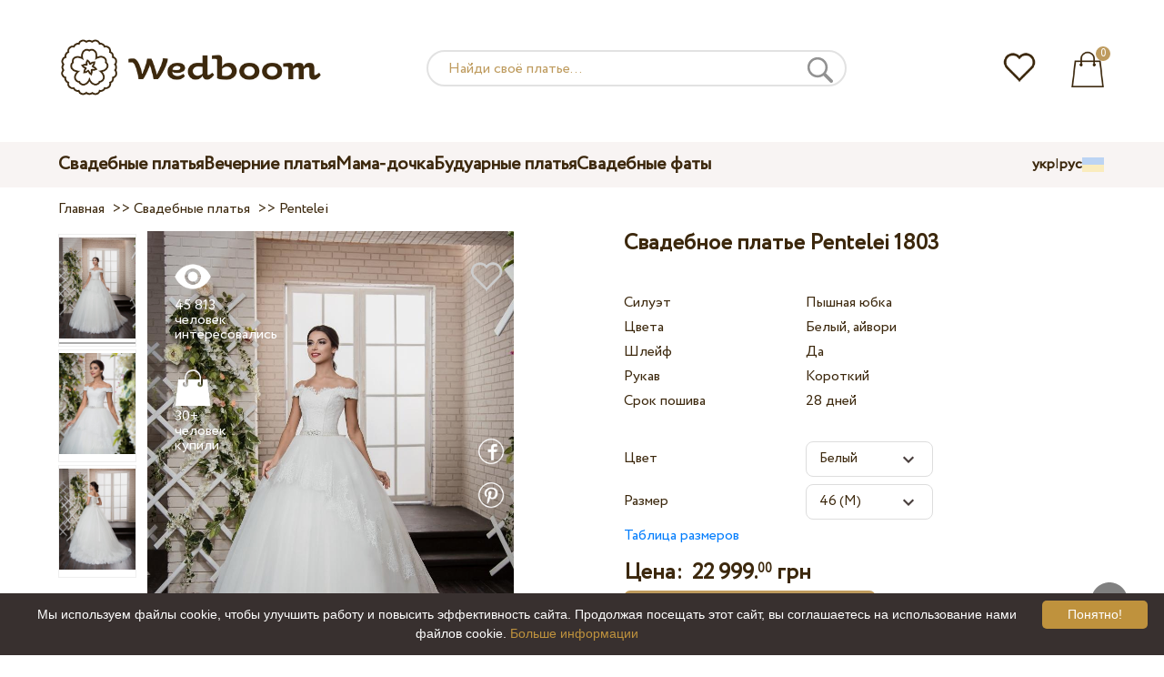

--- FILE ---
content_type: text/html; charset=UTF-8
request_url: https://wedboom.ua/ru/wedding-dresses/pentelei-1803
body_size: 12103
content:
<!DOCTYPE html><html lang="ru"><head><title>Свадебное платье Pentelei 1803 – Wedboom.UA – интернет-магазин платьев</title><meta http-equiv="Content-Type" content="text/html; charset=UTF-8"><meta name="description" content="Купить Свадебное платье Pentelei 1803 с доставкой по Украине. Цена 22 999.00 грн"><meta name="keywords" content="Pentelei, 1803"><meta name="viewport" content="width=device-width, initial-scale=1"><meta name="theme-color" content="#be9b5e"><link rel="icon" href="/favicon.ico" type="image/x-icon"><link rel="stylesheet" href="https://i.wdb.im/assets/css/normalize.min.css"><link rel="stylesheet" href="https://i.wdb.im/assets/css/style.min.css" media="screen"><head prefix= "og: http://ogp.me/ns# fb: http://ogp.me/ns/fb# product: http://ogp.me/ns/product#"><meta property="og:type" content="og:product" /><meta property="og:title" content="Свадебное платье Pentelei 1803 – Wedboom.UA – интернет-магазин платьев" /><meta property="og:image" content="https://i.wdb.im/products/1803_1.800x1200.jpg" /><meta property="og:description" content="Коллекция 2017 года" /><meta property="og:url" content="https://wedboom.ua/ru/wedding-dresses/pentelei-1803" /><meta property="product:price:amount" content="22999.00"/><meta property="product:price:currency" content="UAH"/><link rel="alternate" href="https://wedboom.ua/ru/wedding-dresses/pentelei-1803" hreflang="ru-UA"><link rel="alternate" href="https://wedboom.ua/uk/wedding-dresses/pentelei-1803" hreflang="uk-UA"><link rel="alternate" href="https://wedboom.md/ru/wedding-dresses/pentelei-1803" hreflang="ru-MD"><link rel="alternate" href="https://wedboom.md/ro/wedding-dresses/pentelei-1803" hreflang="ro-MD"><link rel="alternate" href="https://wedboom.kz/ru/wedding-dresses/pentelei-1803" hreflang="ru-KZ"><link rel="alternate" href="https://wedboom.kz/kk/wedding-dresses/pentelei-1803" hreflang="kk-KZ"><link rel="alternate" href="https://wedboom.pl/wedding-dresses/pentelei-1803" hreflang="pl-PL"><link rel="alternate" href="https://wedboom.cz/wedding-dresses/pentelei-1803" hreflang="cs-CZ"><link rel="alternate" href="https://wedboom.de/wedding-dresses/pentelei-1803" hreflang="de-DE"><link rel="alternate" href="https://wedboom.at/wedding-dresses/pentelei-1803" hreflang="de-AT"><link rel="alternate" href="https://wedboom.be/fr/wedding-dresses/pentelei-1803" hreflang="fr-BE"><link rel="alternate" href="https://wedboom.be/nl/wedding-dresses/pentelei-1803" hreflang="nl-BE"><link rel="alternate" href="https://wedboom.fr/wedding-dresses/pentelei-1803" hreflang="fr-FR"><link rel="alternate" href="https://wedboom.it/wedding-dresses/pentelei-1803" hreflang="it-IT"><link rel="alternate" href="https://wedboom.nl/wedding-dresses/pentelei-1803" hreflang="nl-NL"><link rel="alternate" href="https://wedboom.ro/wedding-dresses/pentelei-1803" hreflang="ro-RO"><link rel="alternate" href="https://wedboom.ch/de/wedding-dresses/pentelei-1803" hreflang="de-CH"><link rel="alternate" href="https://wedboom.ch/fr/wedding-dresses/pentelei-1803" hreflang="fr-CH"><link rel="alternate" href="https://wedboom.ch/it/wedding-dresses/pentelei-1803" hreflang="it-CH"><link rel="alternate" href="https://wedboom.co.uk/wedding-dresses/pentelei-1803" hreflang="en-GB"><link rel="alternate" href="https://wedboom.eu/ru/wedding-dresses/pentelei-1803" hreflang="ru"><link rel="alternate" href="https://wedboom.eu/en/wedding-dresses/pentelei-1803" hreflang="en"><link rel="alternate" href="https://wedboom.eu/sk/wedding-dresses/pentelei-1803" hreflang="sk-SK"><link rel="alternate" href="https://wedboom.eu/hu/wedding-dresses/pentelei-1803" hreflang="hu-HU"><link rel="alternate" href="https://wedboom.eu/bg/wedding-dresses/pentelei-1803" hreflang="bg-BG"><link rel="alternate" href="https://wedboom.eu/da/wedding-dresses/pentelei-1803" hreflang="da-DK"><link rel="alternate" href="https://wedboom.eu/lv/wedding-dresses/pentelei-1803" hreflang="lv-LV"><link rel="alternate" href="https://wedboom.eu/lt/wedding-dresses/pentelei-1803" hreflang="lt-LT"><link rel="alternate" href="https://wedboom.eu/et/wedding-dresses/pentelei-1803" hreflang="et-EE"><link rel="alternate" href="https://wedboom.eu/sv/wedding-dresses/pentelei-1803" hreflang="sv-SE"><link rel="alternate" href="https://wedboom.eu/nn/wedding-dresses/pentelei-1803" hreflang="nn-NO"><link rel="alternate" href="https://wedboom.eu/fi/wedding-dresses/pentelei-1803" hreflang="fi-FI"><link rel="alternate" href="https://wedboom.eu/pt/wedding-dresses/pentelei-1803" hreflang="pt-PT"><link rel="alternate" href="https://wedboom.eu/sr/wedding-dresses/pentelei-1803" hreflang="sr-RS"><link rel="alternate" href="https://wedboom.eu/sl/wedding-dresses/pentelei-1803" hreflang="sl-SI"><link rel="alternate" href="https://wedboom.eu/hr/wedding-dresses/pentelei-1803" hreflang="hr-HR"><link rel="alternate" href="https://wedboom.eu/el/wedding-dresses/pentelei-1803" hreflang="el-GR"><link rel="alternate" href="https://wedboom.net/wedding-dresses/pentelei-1803" hreflang="x-default"><link rel="canonical" href="https://wedboom.ua/ru/wedding-dresses/pentelei-1803" /><link href="https://i.wdb.im/assets/scripts/magiczoomplus/magiczoomplus.css" rel="stylesheet" media="screen"><link href="https://i.wdb.im/assets/scripts/magicscroll/magicscroll.css" rel="stylesheet" media="screen"><link href="https://i.wdb.im/assets/css/mmenu.css" type="text/css" rel="stylesheet"><link href="https://i.wdb.im/assets/css/jquery-ui.min.css" rel="stylesheet" type="text/css"><script src="https://i.wdb.im/assets/js/jquery-1.8.3.min.js"></script><script src="https://i.wdb.im/assets/js/jquery-ui.min.js"></script><script async src='https://www.google.com/recaptcha/api.js'></script><script src="https://i.wdb.im/assets/js/ajax-cart.js"></script><script async src="https://i.wdb.im/assets/js/product-to-session.js"></script><script src="https://i.wdb.im/assets/js/jquery.autocomplete-min.js"></script><script src="https://i.wdb.im/assets/scripts/magiczoomplus/magiczoomplus.js"></script><script src="https://i.wdb.im/assets/scripts/magicscroll/magicscroll.js"></script><script src="https://i.wdb.im/assets/js/mmenu.js"></script><script>	
$(function() {
	$(".input_search").autocomplete({
 serviceUrl:'/ajax/search_products_ru.php',
 minChars:1,
 noCache: false, 
 onSelect:
 function(suggestion){
 $(".input_search").closest('form').submit();
 },
 formatResult:
 function(suggestion, currentValue){
 var reEscape = new RegExp('(\\' + ['/', '.', '*', '+', '?', '|', '(', ')', '[', ']', '{', '}', '\\'].join('|\\') + ')', 'g');
 var pattern = '(' + currentValue.replace(reEscape, '\\$1') + ')';
 return (suggestion.data.image?"<img src='"+suggestion.data.image+"'> ":'') + suggestion.value.replace(new RegExp(pattern, 'gi'), '<strong>$1<\/strong>')+(suggestion.data.price_uah?" <span>"+suggestion.data.price_uah+" грн</span>":'');
 }	
	});
});
$(function() {
	$(".input_search_mob").autocomplete({
 serviceUrl:'/ajax/search_products_ru.php',
 minChars:1,
 noCache: false, 
 onSelect:
 function(suggestion){
 $(".input_search_mob").closest('form').submit();
 },
 formatResult:
 function(suggestion, currentValue){
 var reEscape = new RegExp('(\\' + ['/', '.', '*', '+', '?', '|', '(', ')', '[', ']', '{', '}', '\\'].join('|\\') + ')', 'g');
 var pattern = '(' + currentValue.replace(reEscape, '\\$1') + ')';
 return (suggestion.data.image?"<img src='"+suggestion.data.image+"'> ":'') + suggestion.value.replace(new RegExp(pattern, 'gi'), '<strong>$1<\/strong>')+(suggestion.data.price_uah?" <span>"+suggestion.data.price_uah+" грн</span>":'');
 }	
	});
});
</script><script async src="https://www.googletagmanager.com/gtag/js?id=UA-31393438-1"></script><script>
 window.dataLayer = window.dataLayer || [];
 function gtag(){dataLayer.push(arguments);}
 gtag('js', new Date());
 gtag('config', 'UA-31393438-1');
	</script><script>
 var _gaq = _gaq || [];
 _gaq.push(['_setAccount', 'UA-31393438-1']);
 _gaq.push(['_setDomainName', 'wedboom.ua']);
 _gaq.push(['_trackPageview']);
 (function() {
 var ga = document.createElement('script'); ga.type = 'text/javascript'; ga.async = true;
 ga.src = ('https:' == document.location.protocol ? 'https://ssl' : 'http://www') + '.google-analytics.com/ga.js';
 var s = document.getElementsByTagName('script')[0]; s.parentNode.insertBefore(ga, s);
 })();
	</script><script>(function(w,d,s,l,i){w[l]=w[l]||[];w[l].push({'gtm.start':
new Date().getTime(),event:'gtm.js'});var f=d.getElementsByTagName(s)[0],
j=d.createElement(s),dl=l!='dataLayer'?'&l='+l:'';j.async=true;j.src=
'https://www.googletagmanager.com/gtm.js?id='+i+dl;f.parentNode.insertBefore(j,f);
})(window,document,'script','dataLayer','GTM-{$version->google_gmt|escape}');</script><script>
 !function(f,b,e,v,n,t,s)
 {if(f.fbq)return;n=f.fbq=function(){n.callMethod?
 n.callMethod.apply(n,arguments):n.queue.push(arguments)};
 if(!f._fbq)f._fbq=n;n.push=n;n.loaded=!0;n.version='2.0';
 n.queue=[];t=b.createElement(e);t.async=!0;
 t.src=v;s=b.getElementsByTagName(e)[0];
 s.parentNode.insertBefore(t,s)}(window, document,'script',
 'https://connect.facebook.net/en_US/fbevents.js');
 fbq('init', '677481419402271'); 
 fbq('init', '1165740490281883');
 fbq('track', 'PageView');
</script><script type='application/ld+json'>{"@context":"https://schema.org","@type":"Organization","url":"https://wedboom.eu/","sameAs":["https://www.facebook.com/wedboom","https://www.instagram.com/wedboomstore/"],"@id":"https://wedbooom.eu/#organization","name":"Wedboom","logo":"{$settings->cdn1}/images/logo.png"}</script><script>
document.addEventListener(
"DOMContentLoaded", () => {
new Mmenu( "#my-menu", {
navbar: {
title: "Wedboom.UA – интернет-магазин платьев"
}
});
}
);
</script><script>
$(document).ready(function(){
$(window).scroll(function(){
if ($(this).scrollTop() > 100) {
$('.scrollup').fadeIn();
} else {
$('.scrollup').fadeOut();
}
});
$('.scrollup').click(function(){
$("html, body").animate({ scrollTop: 0 }, 600);
return false;
});
});
</script><script type="application/ld+json">
{
 "@context": "https://schema.org/",
 "@type": "Product",
 "productID":"11360",
 "name": "Свадебное платье Pentelei 1803",
 "image": ["https://i.wdb.im/products/1803_1.2000x3000w.jpg","https://i.wdb.im/products/1803_2.2000x3000w.jpg","https://i.wdb.im/products/1803_3.2000x3000w.jpg"], 
 "description": "Коллекция 2017 года", "sku": "pentelei-1803",
 "mpn": "pentelei-1803",
 "brand": {
 "@type": "Thing",
 "name": "Pentelei"
 },
 "offers": {
 "@type": "Offer",
 "url": "https://wedboom.ua/ru/wedding-dresses/pentelei-1803",
 "priceCurrency": "UAH",
 "price": "22999.00",
 "priceValidUntil": "2026-01-24",
 "itemCondition": "New",
 "availability": "http://schema.org/InStock",
 "seller": {
 "@type": "Organization",
 "name": "Wedboom"
 }
 }
}
</script><script>
fbq('track', 'ViewContent', {
 content_name: 'Свадебное платье Pentelei 1803',
 content_ids: ['11360'],
 content_type: 'product',
 product_catalog_id: '384896332174704',
 value: '22999.00',
 currency: 'UAH'
});
</script><script async id="cookieinfo" src="https://i.wdb.im/assets/js/cookieinfo.min.js" data-bg="#38302f" data-fg="#FFFFFF" data-divlinkbg="#bf923d" data-link="#bf923d" data-divlink="#FFFFFF" data-cookie="CookieInfoScript" data-message="Мы используем файлы cookie, чтобы улучшить работу и повысить эффективность сайта. Продолжая посещать этот сайт, вы соглашаетесь на использование нами файлов cookie." data-linkmsg="Больше информации" data-close-text="Понятно!"></script></head><body><noscript><img height="1" width="1" alt="" style="display:none" src="https://www.facebook.com/tr?id=677481419402271&ev=PageView&noscript=1" /></noscript><noscript><img height="1" width="1" alt="" style="display:none" src="https://www.facebook.com/tr?id=1165740490281883&ev=PageView&noscript=1" /></noscript><script>
$(window).scroll(function() {
var height = $(window).scrollTop();
if(height > 130){
$("#header-fixed").slideDown(100);
} else{
$("#header-fixed").slideUp(100);
}
});
</script><div id="header-fixed"><div id="catalog-menu-container-fix"><div id="fixed-catalog"><ul><li><a href="/ru/wedding-dresses/">Свадебные платья</a></li><li><a href="/ru/evening-dresses/">Вечерние платья</a></li><li><a href="/ru/family-look/">Мама-дочка</a></li><li><a href="/ru/boudoir-dresses/">Будуарные платья</a></li><li><a href="/ru/bridal-veils/">Свадебные фаты</a></li></ul></div><div id="fixed-informer"><div class="wishlist_informer"><a href="/ru/wishlist/"><div class="whishlist-informer-off"></div></a></div><div class="cart_informer"><script>
$(document).ready(function(){
 $(".show-cart").click(function(){
 $("#header-fixed > .cart_informer > .data").show();
 $("#header > .cart_informer > .data").show();
 $("#header-mob > .cart_informer > .data").show();
 });
 $(".close-cart").click(function(){
 $("#header-fixed > .cart_informer > .data").hide();
 $("#header > .cart_informer > .data").hide();
 $("#header-mob > .cart_informer > .data").hide();
 });
});
</script><script>
function positionCartModal() {
 const modal = document.querySelector('.modal-cart');
 if (!modal) return;
 const modalHeight = modal.offsetHeight;
 const screenHeight = window.innerHeight;
 if (modalHeight < screenHeight * 0.9) { modal.style.top = '50%'; modal.style.transform = 'translate(-50%, -50%)'; } else { modal.style.top = '5%'; modal.style.transform = 'translateX(-50%)'; } } window.addEventListener('load', positionCartModal); window.addEventListener('resize', positionCartModal); </script><div class="cart-informer-off"></div><span class="informer-items informer-items-full">0</span></a></div><div id="modal_cart" class="modal data" style="display:none"><div class="modal-cart"><div class="close-cart"><a href="#"><img src="https://i.wdb.im/images/close-b.png" alt="закрыть" title="закрыть"></a></div><h4>Корзина</h4><span>Ваша корзина пуста</span></div></div></div></div></div></div><div id="header"><div id="logo"><a href="/ru/"><img src="https://i.wdb.im/images/logo.png" alt="Wedboom.UA" title="Wedboom.UA"></a></div><div id="search"><form action="/ru/search"><input class="input_search" type="text" name="keyword" value="" placeholder="Найди своё платье..."/><input type="hidden" name="lang" value="ru"><input type="image" src="[data-uri]" alt="поиск" title="поиск"></form></div><div class="wishlist_informer"><a href="/ru/wishlist/"><div class="whishlist-informer-off"></div></a></div><div class="cart_informer"><script>
$(document).ready(function(){
 $(".show-cart").click(function(){
 $("#header-fixed > .cart_informer > .data").show();
 $("#header > .cart_informer > .data").show();
 $("#header-mob > .cart_informer > .data").show();
 });
 $(".close-cart").click(function(){
 $("#header-fixed > .cart_informer > .data").hide();
 $("#header > .cart_informer > .data").hide();
 $("#header-mob > .cart_informer > .data").hide();
 });
});
</script><script>
function positionCartModal() {
 const modal = document.querySelector('.modal-cart');
 if (!modal) return;
 const modalHeight = modal.offsetHeight;
 const screenHeight = window.innerHeight;
 if (modalHeight < screenHeight * 0.9) { modal.style.top = '50%'; modal.style.transform = 'translate(-50%, -50%)'; } else { modal.style.top = '5%'; modal.style.transform = 'translateX(-50%)'; } } window.addEventListener('load', positionCartModal); window.addEventListener('resize', positionCartModal); </script><div class="cart-informer-off"></div><span class="informer-items informer-items-full">0</span></a></div><div id="modal_cart" class="modal data" style="display:none"><div class="modal-cart"><div class="close-cart"><a href="#"><img src="https://i.wdb.im/images/close-b.png" alt="закрыть" title="закрыть"></a></div><h4>Корзина</h4><span>Ваша корзина пуста</span></div></div></div></div><div id="header-mob"><div id="menu"><a href="#my-menu"></a></div><div id="search-mob-h"><a href="#"></a></div><div id="logo-mob"><a href="/ru/"></a></div><div class="wishlist_informer"><a href="/ru/wishlist/"><div class="whishlist-informer-off"></div></a></div><div class="cart_informer"><script>
$(document).ready(function(){
 $(".show-cart").click(function(){
 $("#header-fixed > .cart_informer > .data").show();
 $("#header > .cart_informer > .data").show();
 $("#header-mob > .cart_informer > .data").show();
 });
 $(".close-cart").click(function(){
 $("#header-fixed > .cart_informer > .data").hide();
 $("#header > .cart_informer > .data").hide();
 $("#header-mob > .cart_informer > .data").hide();
 });
});
</script><script>
function positionCartModal() {
 const modal = document.querySelector('.modal-cart');
 if (!modal) return;
 const modalHeight = modal.offsetHeight;
 const screenHeight = window.innerHeight;
 if (modalHeight < screenHeight * 0.9) { modal.style.top = '50%'; modal.style.transform = 'translate(-50%, -50%)'; } else { modal.style.top = '5%'; modal.style.transform = 'translateX(-50%)'; } } window.addEventListener('load', positionCartModal); window.addEventListener('resize', positionCartModal); </script><div class="cart-informer-off"></div><span class="informer-items informer-items-full">0</span></a></div><div id="modal_cart" class="modal data" style="display:none"><div class="modal-cart"><div class="close-cart"><a href="#"><img src="https://i.wdb.im/images/close-b.png" alt="закрыть" title="закрыть"></a></div><h4>Корзина</h4><span>Ваша корзина пуста</span></div></div></div></div><div id="modal-search" class="modal"><script>
$(document).ready(function(){
 $("#hide-search").click(function(){
 $("#search-mob").hide();
 $("#modal-search").hide();
 MagicSlideshow.play('slideshow-1');
 });
 $("#search-mob-h").click(function(){
 $("#search-mob").show();
 $("#modal-search").show();
 MagicSlideshow.pause('slideshow-1');
 });	
});
</script><div id="search-mob"><img id="hide-search" src="https://i.wdb.im/images/px.png" alt="закрыть"><form action="/ru/search"><input class="input_search_mob" type="text" name="keyword" value="" placeholder="Найди своё платье..."/><input type="hidden" name="lang" value="ru"><input type="image" src="[data-uri]" alt="поиск" title="поиск"></form></div></div><script>
	window.onscroll = function() {myFunction()};
	var header = document.getElementById("header-mob");
	var sticky = header.offsetTop;
	function myFunction() {
 if (window.pageYOffset > sticky) {
 header.classList.add("sticky");
 } else {
 header.classList.remove("sticky");
 }
	}	
	</script><div id="catalog-menu"><div id="catalog-menu-container"><ul><li><a href="/ru/wedding-dresses/">Свадебные платья</a></li><li><a href="/ru/evening-dresses/">Вечерние платья</a></li><li><a href="/ru/family-look/">Мама-дочка</a></li><li><a href="/ru/boudoir-dresses/">Будуарные платья</a></li><li><a href="/ru/bridal-veils/">Свадебные фаты</a></li></ul><div id="versions"><div id="langs"><a href="https://wedboom.ua/uk/wedding-dresses/pentelei-1803">укр</a><span class="sep">|</span><a href="https://wedboom.ua/ru/wedding-dresses/pentelei-1803">рус</a></div><div id="flags"><a href="#" onclick="document.getElementById('international').style.display='block';MagicSlideshow.pause('slideshow-1');return false;"><img class="ua flag" src="https://i.wdb.im/images/px.png" alt=""></a></div></div></div></div><div id="international" class="modal" style="display:none"><div class="modal-vers"><div id="close-lang"><a href="#" onclick="document.getElementById('international').style.display='none';return false;"><img src="[data-uri]" alt="закрыть" title="закрыть"></a></div><div class="international"><ul class="in-1"><li class="at"><a href="https://wedboom.at/wedding-dresses/pentelei-1803" rel="nofollow">Österreich<span class="language">(Austria)</span></a><li class="be"><a href="https://wedboom.be/wedding-dresses/pentelei-1803" rel="nofollow">Belgique<span class="language">(Belgium)</span></a><li class="bg"><a href="https://wedboom.eu/bg/wedding-dresses/pentelei-1803" rel="nofollow">България<span class="language">(Bulgaria)</span></a></li><li class="hr"><a href="https://wedboom.eu/hr/wedding-dresses/pentelei-1803" rel="nofollow">Hrvatska<span class="language">(Croatia)</span></a></li><li class="cz"><a href="https://wedboom.cz/wedding-dresses/pentelei-1803" rel="nofollow">Česko<span class="language">(Czechia)</span></a><li class="da"><a href="https://wedboom.eu/da/wedding-dresses/pentelei-1803" rel="nofollow">Danmark<span class="language">(Denmark)</span></a></li><li class="et"><a href="https://wedboom.eu/et/wedding-dresses/pentelei-1803" rel="nofollow">Eesti<span class="language">(Estonia)</span></a></li><li class="fi"><a href="https://wedboom.eu/fi/wedding-dresses/pentelei-1803" rel="nofollow">Suomi<span class="language">(Finland)</span></a></li><li class="fr"><a href="https://wedboom.fr/wedding-dresses/pentelei-1803" rel="nofollow">France<span class="language">(France)</span></a><li class="de"><a href="https://wedboom.de/wedding-dresses/pentelei-1803" rel="nofollow">Deutschland<span class="language">(Germany)</span></a><li class="el"><a href="https://wedboom.eu/el/wedding-dresses/pentelei-1803" rel="nofollow">Ελλάδα<span class="language">(Greece)</span></a></li></ul><ul class="in-2"><li class="hu"><a href="https://wedboom.eu/hu/wedding-dresses/pentelei-1803" rel="nofollow">Magyarország<span class="language">(Hungary)</span></a></li><li class="it"><a href="https://wedboom.it/wedding-dresses/pentelei-1803" rel="nofollow">Italia<span class="language">(Italy)</span></a><li class="kz"><a href="https://wedboom.kz/kk/wedding-dresses/pentelei-1803" rel="nofollow">Қазақстан<span class="language">(Kazakhstan)</span></a><li class="lv"><a href="https://wedboom.eu/lv/wedding-dresses/pentelei-1803" rel="nofollow">Latvija<span class="language">(Latvia)</span></a></li><li class="lt"><a href="https://wedboom.eu/lt/wedding-dresses/pentelei-1803" rel="nofollow">Lietuva<span class="language">(Lithuania)</span></a></li><li class="md"><a href="https://wedboom.md/ro/wedding-dresses/pentelei-1803" rel="nofollow">Moldova<span class="language">(Moldova)</span></a><li class="nl"><a href="https://wedboom.nl/wedding-dresses/pentelei-1803" rel="nofollow">Nederland<span class="language">(Netherlands)</span></a><li class="nn"><a href="https://wedboom.eu/nn/wedding-dresses/pentelei-1803" rel="nofollow">Noreg<span class="language">(Norway)</span></a></li><li class="pl"><a href="https://wedboom.pl/wedding-dresses/pentelei-1803" rel="nofollow">Polska<span class="language">(Poland)</span></a><li class="pt"><a href="https://wedboom.eu/pt/wedding-dresses/pentelei-1803" rel="nofollow">Portugal<span class="language">(Portugal)</span></a></li><li class="ro"><a href="https://wedboom.ro/wedding-dresses/pentelei-1803" rel="nofollow">România<span class="language">(Romania)</span></a></ul><ul class="in-3"><li class="sr"><a href="https://wedboom.eu/sr/wedding-dresses/pentelei-1803" rel="nofollow">Србија<span class="language">(Serbia)</span></a></li><li class="sk"><a href="https://wedboom.eu/sk/wedding-dresses/pentelei-1803" rel="nofollow">Slovensko<span class="language">(Slovakia)</span></a></li><li class="sl"><a href="https://wedboom.eu/sl/wedding-dresses/pentelei-1803" rel="nofollow">Slovenija<span class="language">(Slovenia)</span></a></li><li class="es"><a href="https://wedboom.es/wedding-dresses/pentelei-1803" rel="nofollow">España<span class="language">(Spain)</span></a><li class="sv"><a href="https://wedboom.eu/sv/wedding-dresses/pentelei-1803" rel="nofollow">Sverige<span class="language">(Sweden)</span></a></li><li class="ch"><a href="https://wedboom.ch/de/wedding-dresses/pentelei-1803" rel="nofollow">Schweiz<span class="language">(Switzerland)</span></a><li class="ua"><a href="https://wedboom.ua/uk/wedding-dresses/pentelei-1803" rel="nofollow">Україна<span class="language">(Ukraine)</span></a><li class="uk"><a href="https://wedboom.co.uk/wedding-dresses/pentelei-1803" rel="nofollow">United Kingdom<span class="language">(UK)</span></a><li class="eu"><a href="https://wedboom.eu/en/wedding-dresses/pentelei-1803" rel="nofollow">Europe<span class="language">(English)</span></a><li class="net"><a href="https://wedboom.net/wedding-dresses/pentelei-1803" rel="nofollow">International<span class="language">(English)</span></a></ul></div></div></div><script>
document.addEventListener('click', function (event) {
 const modal = event.target.closest('.modal');
 if (!modal) return;
 if (!event.target.closest('.modal-cart, .modal-vers, .modal-pay, .modal-sizes, #search-mob, #filter_block')) {
 modal.style.display = 'none';
 }
});
</script><div id="content"><script>
$(document).ready(function() {
 $('.share').click(function(e) {
 e.preventDefault();
 window.open($(this).attr('href'), 'fbShareWindow', 'height=450, width=550, top=' + ($(window).height() / 2 - 275) + ', left=' + ($(window).width() / 2 - 225) + ', toolbar=0, location=0, menubar=0, directories=0, scrollbars=0');
 return false;
 });
});
</script><script>
$(document).ready(function() {
$('.linkPinIt').click(function() {
 var url = $(this).attr('href');
 var media = $(this).attr('data-image');
 var desc = $(this).attr('data-desc');
 window.open("//www.pinterest.com/pin/create/button/"+
 "?url="+url+
 "&media="+media+
 "&description="+desc,"_blank", "toolbar=no, scrollbars=no, resizable=no, top=0, right=0, width=750, height=320");
 return false;
	});
});
$(window).scroll(function() {
var height = $(window).scrollTop();
if(height > 850){
$("#floating-add-to-cart").slideDown(100);
} else{
$("#floating-add-to-cart").slideUp(100);
}
});
</script><div class="content-container"><div id="path" xmlns:v="https://rdf.data-vocabulary.org/#"><a href="/ru/" property="v:url" title="Wedboom.UA – интернет-магазин платьев"><span typeof="v:Breadcrumb" property="v:title">Главная</span></a>&nbsp; >>&nbsp;<a href="/ru/wedding-dresses/" property="v:url" class="item_link" title="Свадебные платья"><span typeof="v:Breadcrumb" property="v:title">Свадебные платья</span></a>
&nbsp;>>&nbsp;<a href="/ru/wedding-dresses/pentelei/" property="v:url" class="item_link"><span typeof="v:Breadcrumb" property="v:title">Pentelei</span></a></div><div id="product-images"><div class="MagicScroll mcs-border" data-options="orientation: vertical; items: 4; arrows: inside; loop: off;"><a data-zoom-id="zoom-pictures" href="https://i.wdb.im/products/1803_1.2000x3000w.jpg" data-image="https://i.wdb.im/products/1803_1.800x1200.jpg"><img src="https://i.wdb.im/products/1803_1.800x1200.jpg" alt="Свадебное платье Pentelei 1803"></a><a data-zoom-id="zoom-pictures" href="https://i.wdb.im/products/1803_2.2000x3000w.jpg" data-image="https://i.wdb.im/products/1803_2.800x1200.jpg"><img src="https://i.wdb.im/products/1803_2.800x1200.jpg" alt="Свадебное платье Pentelei 1803"></a><a data-zoom-id="zoom-pictures" href="https://i.wdb.im/products/1803_3.2000x3000w.jpg" data-image="https://i.wdb.im/products/1803_3.800x1200.jpg"><img src="https://i.wdb.im/products/1803_3.800x1200.jpg" alt="Свадебное платье Pentelei 1803"></a></div><div class="MagicImage "><a data-options="zoomWidth:600px; zoomHeight:450px ;zoomDistance: 100px; textHoverZoomHint: Наведите курсор на изображение, чтобы увеличить;textExpandHint: Нажмите на изображение, чтобы увеличить; textClickZoomHint: Дважды нажмите, чтобы увеличить" href="https://i.wdb.im/products/1803_1.2000x3000w.jpg" class="MagicZoomPlus" id="zoom-pictures"><img class="list" src="https://i.wdb.im/products/1803_1.800x1200.jpg" title="Свадебное платье Pentelei 1803" alt="Свадебное платье Pentelei 1803"></a><div class="hover-product"><div class="product-wish"><a href="/ru/wishlist?id=11360" class="addps" id="addToWishListButton" data-id='11360' data-key='wishlist' data-informer='1' data-result-text='<img src="https://i.wdb.im/design/wedboom/images/heart-on.png">'><img src="https://i.wdb.im/design/wedboom/images/heart-off.png" title="добавить в избранное"></a><script>
 var a = document.getElementById('addToWishListButton');
 a.addEventListener(
 'click', 
 function() { 
	fbq('track', 'AddToWishlist', {
 content_ids: ['11360'],
 content_type: 'product',
 product_catalog_id: '384896332174704',
 value: '22999.00',
 currency: 'UAH' 
	}); 
	_gaq.push(['_trackEvent', '[Page Type]', 'Add to Wishlist', '[Свадебное платье Pentelei 1803]']); 
 },
 false
 );
</script></div><div class="product-views"><img src="https://i.wdb.im/images/px.png" alt="человек интересовались">
45 813 человек интересовались
</div><div class="product-bought"><img src="https://i.wdb.im/images/px.png" alt="человек купили">
30+ человек купили
</div><div class="product-share-pt"><a href="https://wedboom.ua/ru/wedding-dresses/pentelei-1803" data-image="https://i.wdb.im/products/1803_1.800x1200.jpg" data-desc="Свадебное платье Pentelei 1803 - Wedboom.UA" class="linkPinIt"><img alt="" src="https://i.wdb.im/images/px.png"></a></div><div class="product-share-fb"><a href="https://www.facebook.com/sharer.php?u=https://wedboom.ua/ru/wedding-dresses/pentelei-1803" class="share"><img alt="" src="https://i.wdb.im/images/px.png"></a></div></div></div></div><div id="product-cred"><h1>Свадебное платье Pentelei 1803</h1><form id="cart" action="cart" method="get"><ul class="product-features"><li><label>Силуэт</label><span>Пышная юбка</span></li><li><label>Цвета</label><span>Белый, айвори</span></li><li><label>Шлейф</label><span>Да</span></li><li><label>Рукав</label><span>Короткий</span></li><li><label>Срок пошива</label><span>28 дней</span></li><li><span>&nbsp;</span></li><li><label>Цвет</label><span><select name="variant" id="colors" class="var-select"><option value="54633">
 Белый&nbsp;
 </option><option value="54634">
 Айвори&nbsp;
 </option></select></span></li><li><label>Размер</label><span><select name="size" id="sizes" class="var-select"><option value="40">40 (XS)</option><option value="42">42 (S)</option><option value="44">44 (S)</option><option value="46" selected>46 (M)</option><option value="48">48 (M)</option><option value="50">50 (L)</option><option value="52">52 (L)</option><option value="no">индивидуальный</option></select></span><select id="compute_select"><option id="compute_option">&nbsp;</option></select><script> 
 $(document).ready(function() {
 $("#compute_option").html($('#sizes option:selected').text()); 
 $("#sizes").width($("#compute_select").width()); 
 $('#sizes').change(function(){
 $("#compute_option").html($('#sizes option:selected').text()); 
 $(this).width($("#compute_select").width()); 
 });
 $("#compute_option").html($('#colors option:selected').text()); 
 $("#colors").width($("#compute_select").width()); 
 $('#colors').change(function(){
 $("#compute_option").html($('#colors option:selected').text()); 
 $(this).width($("#compute_select").width()); 
 }); 
 }); 
 </script><script>
 function setAccessType(anonymous) {
 var cell = document.getElementById('credentials');
 var elements = cell.getElementsByTagName('INPUT');
 for (var i = 0; i < elements.length; i++) { if (anonymous) { elements[i].setAttribute('disabled','disabled') } else { elements[i].removeAttribute('disabled') } } } </script><script>
 var select = document.getElementById('sizes'),
 onChange = function(event) {
 var shown = this.options[this.selectedIndex].value == 'no';
 document.getElementById('measurements').style.display = shown ? 'block' : 'none';
 };
 if (select.addEventListener) {
 select.addEventListener('change', onChange, false);
 } else {
 select.attachEvent('onchange', function() {
 onChange.apply(select, arguments);
 });
 }
 </script><table style="display:none;" id="measurements"><tr><td colspan="3"><label class="container">Я не уверена в своих мерках. Уточню позже.<input class="checkmark" onclick="setAccessType(this.checked)" type="checkbox" name="iam" /><span class="checkmark"></span></label></td></tr><tr id="credentials"><td><table><tr><td><b>Обхват груди:</b></td><td><input type="text" class="input_sizes" name="bust" maxlength="6" value="" /> см </td></tr><tr><td><b>Обхват талии:</b></td><td><input type="text" class="input_sizes" name="waist" maxlength="6" value="" /> см </td></tr></table></td><td></td><td><table><tr><td><b>Обхват бедер:</b></td><td><input type="text" class="input_sizes" name="hip" maxlength="6" value="" /> см </td></tr><tr><td><b>Под грудью:</b></td><td><input type="text" class="input_sizes" name="chest" maxlength="6" value="" /> см </td></tr></table></td></tr></table></li><li><a href="#" onclick="document.getElementById('si-zes').style.display='block';return false;">Таблица размеров</a></li></ul><div id="si-zes" class="modal" style="display:none"><div class="modal-sizes"><div id="close-sizes"><a href="#" onclick="document.getElementById('si-zes').style.display='none';return false;"><img src="https://i.wdb.im/images/close-b.png" alt="закрыть" title="закрыть"></a></div><h4>Таблица размеров</h4><div class="modal-si-zes"><table><tbody><tr><th>Размер
</th><td>40 (XS)
</td><td>42 (S)
</td><td>44 (S)
</td><td>46 (M)
</td><td>48 (M)
</td><td>50 (L)
</td><td>52 (L)
</td></tr><tr><th>Обхват груди
</th><td>80
</td><td>84
</td><td>88
</td><td>92
</td><td>96
</td><td>100
</td><td>104
</td></tr><tr><th>Интервал
</th><td>78-82
</td><td>82-86
</td><td>86-90
</td><td>90-94
</td><td>94-98
</td><td>98-102
</td><td>102-107
</td></tr><tr><th>Обхват талии
</th><td>60
</td><td>64
</td><td>68
</td><td>72
</td><td>76
</td><td>80
</td><td>84
</td></tr><tr><th>Интервал
</th><td>59-61
</td><td>63-65
</td><td>67-69
</td><td>71-73
</td><td>75-77
</td><td>79-81
</td><td>83-85
</td></tr><tr><th>Обхват бедер
</th><td>88
</td><td>92
</td><td>96
</td><td>100
</td><td>104
</td><td>108
</td><td>112
</td></tr><tr><th>Интервал
</th><td>86-90
</td><td>90-94
</td><td>94-98
</td><td>98-102
</td><td>102-106
</td><td>106-110
</td><td>110-115
</td></tr></tbody></table></div></div></div><div class="product-price">Цена:&nbsp;
 <span class="pric">22 999.<span class="cents">00</span> грн</span></div><input type="submit" class="add-to-cart" id="addToCartButton" value="Купить" data-result-text="Купить"><script>
 var submit = document.getElementById('addToCartButton');
 submit.addEventListener(
 'click', 
 function() { 
 fbq('track', 'AddToCart', {
 content_ids: ['11360'],
 content_type: 'product',
 product_catalog_id: '384896332174704',
 value: '22999.00',
 currency: 'UAH' 
 }); 
 _gaq.push(['_trackEvent', '[Page Type]', 'Add to Cart', '[Свадебное платье Pentelei 1803]']);
 },
 false
 );
</script><div id="floating-add-to-cart"><div id="floating-left"><div id="floating-price">Цена:&nbsp;<span class="pric">22 999.<span class="cents">00</span> грн</span></div></div><div id="floating-right"><input type="submit" class="add-to-cart" id="addToCartButtonF" value="Купить" data-result-text="Купить"><script>
var submitf = document.getElementById('addToCartButtonF');
submitf.addEventListener(
'click', 
function() { 
fbq('track', 'AddToCart', {
 content_ids: ['11360'],
 content_type: 'product',
 product_catalog_id: '384896332174704',
 value: '22999.00',
 currency: 'UAH' 
}); 
_gaq.push(['_trackEvent', '[Page Type]', 'Add to Cart', '[Свадебное платье Pentelei 1803]']);
},
false
);
</script></div></div></form><ul class="product-features"><li><label>Коллекция</label><span>Коллекция 2017 года</span></li><li><label>Трансформер</label><span>Нет</span></li><li><label>Производитель</label><span><a href="/ru/wedding-dresses/pentelei/">Pentelei</a></span></li></ul><hr><div id="product-buns-left"><img class="shipping" src="https://i.wdb.im/images/px.png" alt=""><span>Бесплатная доставка</span><img class="warranty" src="https://i.wdb.im/images/px.png" alt=""><span>Гарантия качества</span></div><div id="product-buns-right"><img class="return" src="https://i.wdb.im/images/px.png" alt=""><span>Возврат до 14 дней</span><img class="original" src="https://i.wdb.im/images/px.png" alt=""><span style="padding-top:15px;">Оригинал</span></div></div><script>
 $( function() {
 $( "#product-tabs" ).tabs();
 } );
 </script></div><div id="product-tabs-container"><div class="content-container"><div id="product-tabs"><ul><li><a href="#description">Описание</a></li><li><a href="#questions">Вопрос-ответ</a></li><li><a href="#reviews">Отзывы</a></li></ul><div id="description"><div class="product_description"><p>Коллекция 2017 года</p></div><ul class="features"><li><label>Силуэт</label><span>Пышная юбка</span></li><li><label>Цвета</label><span>Белый, айвори</span></li><li><label>Шлейф</label><span>Да</span></li><li><label>Рукав</label><span>Короткий</span></li><li><label>Трансформер</label><span>Нет</span></li><li><label>Срок пошива</label><span>28 дней</span></li><li><label>Производитель</label><span><a href="/ru/wedding-dresses/pentelei/">Pentelei</a>, Украина</span></li></ul></div><div id="questions"><div id="comments"><h4>Вопросы/ответы</h4><span>
 Задайте ваш вопрос первыми
	</span><form class="comment_form" id="add-comment" method="post"><h4>Задать вопрос</h4><textarea class="comment_textarea" id="comment_text" name="text" placeholder="&nbsp;Ваш вопрос"></textarea><input class="input_name" type="text" id="comment_name" name="name" value="" placeholder="&nbsp;&nbsp;&nbsp;Ваше имя" /><div class="g-recaptcha" data-sitekey="6LdrBiwUAAAAAKt95zkSyxbNANowh5eXmNhqb-FM"></div><input type="hidden" name="review" value="0" /><input type="hidden" name="city" value="" /><input class="add-to-cart" type="submit" name="comment" value="Отправить" /></form></div></div><div id="reviews"><div id="comments-reviews"><h4>Отзывы</h4><span>
 Мы будем признательны, если вы оставите отзыв
	</span><form class="comment_form" id="add-review" method="post"><h4>Написать отзыв</h4><textarea class="comment_textarea" id="feedback_text" name="text" placeholder="&nbsp;Ваш отзыв"></textarea><input class="input_name" type="text" id="feedback_name" name="name" value="" placeholder="&nbsp;&nbsp;&nbsp;Ваше имя" /><input class="input_name" type="text" id="feedback_city" name="city" value="" placeholder="&nbsp;&nbsp;&nbsp;Ваш город" /><div class="g-recaptcha" data-sitekey="6LdrBiwUAAAAAKt95zkSyxbNANowh5eXmNhqb-FM"></div><input type="hidden" name="review" value="1" /><input class="add-to-cart" type="submit" name="comment" value="Отправить" /></form></div></div></div></div></div><div id="product-collections"><div class="content-container"><div id="this-collection-hl"><h2>Платья из этой коллекции</h2><a href="/ru/wedding-dresses/pentelei/">Все платья Pentelei</a></div><div class="MagicScroll" id="this-collection-items" data-options="pagination: true; items: 4; mode: animation; arrows: inside; loop: on"><a href="/ru/wedding-dresses/pentelei-1800"><img src="https://i.wdb.im/products/1800_1.400x600.jpg" alt="Свадебное платье Pentelei 1800"></a><a href="/ru/wedding-dresses/pentelei-1801"><img src="https://i.wdb.im/products/1801_1.400x600.jpg" alt="Свадебное платье Pentelei 1801"></a><a href="/ru/wedding-dresses/pentelei-1802"><img src="https://i.wdb.im/products/1802_1.400x600.jpg" alt="Свадебное платье Pentelei 1802"></a><a href="/ru/wedding-dresses/pentelei-1803"><img src="https://i.wdb.im/products/1803_1.400x600.jpg" alt="Свадебное платье Pentelei 1803"></a><a href="/ru/wedding-dresses/pentelei-1804"><img src="https://i.wdb.im/products/1804_1.400x600.jpg" alt="Свадебное платье Pentelei 1804"></a><a href="/ru/wedding-dresses/pentelei-1805"><img src="https://i.wdb.im/products/1805_1.400x600.jpg" alt="Свадебное платье Pentelei 1805"></a><a href="/ru/wedding-dresses/pentelei-1806"><img src="https://i.wdb.im/products/1806_1.400x600.jpg" alt="Свадебное платье Pentelei 1806"></a><a href="/ru/wedding-dresses/pentelei-1807"><img src="https://i.wdb.im/products/1807_1.400x600.jpg" alt="Свадебное платье Pentelei 1807"></a><a href="/ru/wedding-dresses/pentelei-1808"><img src="https://i.wdb.im/products/1808_1.400x600.jpg" alt="Свадебное платье Pentelei 1808"></a><a href="/ru/wedding-dresses/pentelei-1809"><img src="https://i.wdb.im/products/1809_1.400x600.jpg" alt="Свадебное платье Pentelei 1809"></a><a href="/ru/wedding-dresses/pentelei-1810"><img src="https://i.wdb.im/products/1810_1.400x600.jpg" alt="Свадебное платье Pentelei 1810"></a><a href="/ru/wedding-dresses/pentelei-1811"><img src="https://i.wdb.im/products/1811_1_2.400x600.jpg" alt="Свадебное платье Pentelei 1811"></a><a href="/ru/wedding-dresses/pentelei-1812"><img src="https://i.wdb.im/products/1812_1_2.400x600.jpg" alt="Свадебное платье Pentelei 1812"></a><a href="/ru/wedding-dresses/pentelei-1813"><img src="https://i.wdb.im/products/1813_1_2.400x600.jpg" alt="Свадебное платье Pentelei 1813"></a><a href="/ru/wedding-dresses/pentelei-1814"><img src="https://i.wdb.im/products/1814_1_2.400x600.jpg" alt="Свадебное платье Pentelei 1814"></a><a href="/ru/wedding-dresses/pentelei-1815"><img src="https://i.wdb.im/products/1815_1_2.400x600.jpg" alt="Свадебное платье Pentelei 1815"></a><a href="/ru/wedding-dresses/pentelei-1816"><img src="https://i.wdb.im/products/1816_1_2.400x600.jpg" alt="Свадебное платье Pentelei 1816"></a><a href="/ru/wedding-dresses/pentelei-1817"><img src="https://i.wdb.im/products/1817_1_2.400x600.jpg" alt="Свадебное платье Pentelei 1817"></a><a href="/ru/wedding-dresses/pentelei-1818"><img src="https://i.wdb.im/products/1818_1_2.400x600.jpg" alt="Свадебное платье Pentelei 1818"></a><a href="/ru/wedding-dresses/pentelei-1819"><img src="https://i.wdb.im/products/1819_1_2.400x600.jpg" alt="Свадебное платье Pentelei 1819"></a><a href="/ru/wedding-dresses/pentelei-1820"><img src="https://i.wdb.im/products/1820_1.400x600.jpg" alt="Свадебное платье Pentelei 1820"></a><a href="/ru/wedding-dresses/pentelei-1821"><img src="https://i.wdb.im/products/1821_1.400x600.jpg" alt="Свадебное платье Pentelei 1821"></a><a href="/ru/wedding-dresses/pentelei-1822"><img src="https://i.wdb.im/products/1822_1.400x600.jpg" alt="Свадебное платье Pentelei 1822"></a><a href="/ru/wedding-dresses/pentelei-1823"><img src="https://i.wdb.im/products/1823_1_2.400x600.jpg" alt="Свадебное платье Pentelei 1823"></a></div></div></div><div id="close-video"><img class="hide" src="https://i.wdb.im/images/px.png" alt="закрыть"></div></div><div id="footer"><div id="left-footer"></div><div id="logo-footer"><a href="/ru/"><img src="https://i.wdb.im/images/logo-footer.png" alt="Wedboom" title="Wedboom"></a><br /><span>&copy; 2012 - 2026, <a href="https://wedboom.ua/">Wedboom.UA</a>, Все права защищены.</span></div><div id="col-footer-1"><ul><li class="b">Информация</li><li><a href="/ru/help/" title="Помощь">Помощь</a></li><li><a href="/ru/delivery/" title="Оплата и доставка">Оплата и доставка</a></li><li><a href="/ru/return-policy/" title="Политика возврата">Политика возврата</a></li><li><a href="/ru/public-offer/" title="Договор публичной оферты">Договор публичной оферты</a></li><li><a href="/ru/privacy-policy/" title="Политика конфиденциальности">Политика конфиденциальности</a></li><li><a href="/ru/sizes/" title="Размеры">Размеры</a></li></ul></div><div id="col-footer-2"><ul><li class="b">О нас</li><li><a href="/ru/why-us/" title="Почему мы">Почему мы</a></li><li><a href="/ru/reviews/" title="Отзывы">Отзывы</a></li><li><a href="/ru/contacts/" title="Контакты">Контакты</a></li><li>&nbsp;</li></ul><div id="vers-mob"><a href="#" onclick="document.getElementById('international').style.display='block';return false;"><img class="flag ua" src="https://i.wdb.im/images/px.png" alt=""></a><a href="https://wedboom.ua/uk/wedding-dresses/pentelei-1803">uk</a><span class="sep">|</span><a href="https://wedboom.ua/ru/wedding-dresses/pentelei-1803">ru</a></div></div><div id="col-footer-3"></div><div id="social-footer"><a href="https://www.instagram.com/wedboomstore/" target="_blank"><img class="instagram-img" src="https://i.wdb.im/images/px.png" alt="Instagram" title="Instagram"></a><a href="https://www.facebook.com/wedboom/" target="_blank"><img class="facebook-img" src="https://i.wdb.im/images/px.png" alt="Facebook" title="Facebook"></a></div></div><nav id="my-menu"><ul><li class="b-m">Каталог</li><li class="l-m"><a href="/ru/wedding-dresses/">Свадебные платья</a></li><li class="l-m"><a href="/ru/evening-dresses/">Вечерние платья</a></li><li class="l-m"><a href="/ru/family-look/">Мама-дочка</a></li><li class="l-m"><a href="/ru/boudoir-dresses/">Будуарные платья</a></li><li class="l-m"><a href="/ru/bridal-veils/">Свадебные фаты</a></li><li class="b-m">Связь с нами</li><li class="img-m1"><a href="https://m.me/wedboom/"><img class="messenger-img" src="https://i.wdb.im/images/px.png" alt="Messenger" title="Messenger"></a><a href="https://wdb.im/wa"><img class="whatsapp-img" src="https://i.wdb.im/images/px.png" alt="WhatsApp" title="WhatsApp"></a><a href="viber://pa?chatURI=wedboom"><img class="viber-img" src="https://i.wdb.im/images/px.png" alt="Viber" title="Viber"></a></li><li class="b-m">Следите за нами</li><li class="img-m2"><a href="https://www.instagram.com/wedboomstore/" target="_blank"><img class="instagram-img" src="https://i.wdb.im/images/px.png" alt="Instagram" title="Instagram"></a><a href="https://www.facebook.com/wedboom/" target="_blank"><img class="facebook-img" src="https://i.wdb.im/images/px.png" alt="Facebook" title="Facebook"></a></li></ul></nav><a href="#" class="scrollup">Наверх</a></body></html>

--- FILE ---
content_type: text/html; charset=utf-8
request_url: https://www.google.com/recaptcha/api2/anchor?ar=1&k=6LdrBiwUAAAAAKt95zkSyxbNANowh5eXmNhqb-FM&co=aHR0cHM6Ly93ZWRib29tLnVhOjQ0Mw..&hl=en&v=PoyoqOPhxBO7pBk68S4YbpHZ&size=normal&anchor-ms=20000&execute-ms=30000&cb=5y89ita11fkv
body_size: 49239
content:
<!DOCTYPE HTML><html dir="ltr" lang="en"><head><meta http-equiv="Content-Type" content="text/html; charset=UTF-8">
<meta http-equiv="X-UA-Compatible" content="IE=edge">
<title>reCAPTCHA</title>
<style type="text/css">
/* cyrillic-ext */
@font-face {
  font-family: 'Roboto';
  font-style: normal;
  font-weight: 400;
  font-stretch: 100%;
  src: url(//fonts.gstatic.com/s/roboto/v48/KFO7CnqEu92Fr1ME7kSn66aGLdTylUAMa3GUBHMdazTgWw.woff2) format('woff2');
  unicode-range: U+0460-052F, U+1C80-1C8A, U+20B4, U+2DE0-2DFF, U+A640-A69F, U+FE2E-FE2F;
}
/* cyrillic */
@font-face {
  font-family: 'Roboto';
  font-style: normal;
  font-weight: 400;
  font-stretch: 100%;
  src: url(//fonts.gstatic.com/s/roboto/v48/KFO7CnqEu92Fr1ME7kSn66aGLdTylUAMa3iUBHMdazTgWw.woff2) format('woff2');
  unicode-range: U+0301, U+0400-045F, U+0490-0491, U+04B0-04B1, U+2116;
}
/* greek-ext */
@font-face {
  font-family: 'Roboto';
  font-style: normal;
  font-weight: 400;
  font-stretch: 100%;
  src: url(//fonts.gstatic.com/s/roboto/v48/KFO7CnqEu92Fr1ME7kSn66aGLdTylUAMa3CUBHMdazTgWw.woff2) format('woff2');
  unicode-range: U+1F00-1FFF;
}
/* greek */
@font-face {
  font-family: 'Roboto';
  font-style: normal;
  font-weight: 400;
  font-stretch: 100%;
  src: url(//fonts.gstatic.com/s/roboto/v48/KFO7CnqEu92Fr1ME7kSn66aGLdTylUAMa3-UBHMdazTgWw.woff2) format('woff2');
  unicode-range: U+0370-0377, U+037A-037F, U+0384-038A, U+038C, U+038E-03A1, U+03A3-03FF;
}
/* math */
@font-face {
  font-family: 'Roboto';
  font-style: normal;
  font-weight: 400;
  font-stretch: 100%;
  src: url(//fonts.gstatic.com/s/roboto/v48/KFO7CnqEu92Fr1ME7kSn66aGLdTylUAMawCUBHMdazTgWw.woff2) format('woff2');
  unicode-range: U+0302-0303, U+0305, U+0307-0308, U+0310, U+0312, U+0315, U+031A, U+0326-0327, U+032C, U+032F-0330, U+0332-0333, U+0338, U+033A, U+0346, U+034D, U+0391-03A1, U+03A3-03A9, U+03B1-03C9, U+03D1, U+03D5-03D6, U+03F0-03F1, U+03F4-03F5, U+2016-2017, U+2034-2038, U+203C, U+2040, U+2043, U+2047, U+2050, U+2057, U+205F, U+2070-2071, U+2074-208E, U+2090-209C, U+20D0-20DC, U+20E1, U+20E5-20EF, U+2100-2112, U+2114-2115, U+2117-2121, U+2123-214F, U+2190, U+2192, U+2194-21AE, U+21B0-21E5, U+21F1-21F2, U+21F4-2211, U+2213-2214, U+2216-22FF, U+2308-230B, U+2310, U+2319, U+231C-2321, U+2336-237A, U+237C, U+2395, U+239B-23B7, U+23D0, U+23DC-23E1, U+2474-2475, U+25AF, U+25B3, U+25B7, U+25BD, U+25C1, U+25CA, U+25CC, U+25FB, U+266D-266F, U+27C0-27FF, U+2900-2AFF, U+2B0E-2B11, U+2B30-2B4C, U+2BFE, U+3030, U+FF5B, U+FF5D, U+1D400-1D7FF, U+1EE00-1EEFF;
}
/* symbols */
@font-face {
  font-family: 'Roboto';
  font-style: normal;
  font-weight: 400;
  font-stretch: 100%;
  src: url(//fonts.gstatic.com/s/roboto/v48/KFO7CnqEu92Fr1ME7kSn66aGLdTylUAMaxKUBHMdazTgWw.woff2) format('woff2');
  unicode-range: U+0001-000C, U+000E-001F, U+007F-009F, U+20DD-20E0, U+20E2-20E4, U+2150-218F, U+2190, U+2192, U+2194-2199, U+21AF, U+21E6-21F0, U+21F3, U+2218-2219, U+2299, U+22C4-22C6, U+2300-243F, U+2440-244A, U+2460-24FF, U+25A0-27BF, U+2800-28FF, U+2921-2922, U+2981, U+29BF, U+29EB, U+2B00-2BFF, U+4DC0-4DFF, U+FFF9-FFFB, U+10140-1018E, U+10190-1019C, U+101A0, U+101D0-101FD, U+102E0-102FB, U+10E60-10E7E, U+1D2C0-1D2D3, U+1D2E0-1D37F, U+1F000-1F0FF, U+1F100-1F1AD, U+1F1E6-1F1FF, U+1F30D-1F30F, U+1F315, U+1F31C, U+1F31E, U+1F320-1F32C, U+1F336, U+1F378, U+1F37D, U+1F382, U+1F393-1F39F, U+1F3A7-1F3A8, U+1F3AC-1F3AF, U+1F3C2, U+1F3C4-1F3C6, U+1F3CA-1F3CE, U+1F3D4-1F3E0, U+1F3ED, U+1F3F1-1F3F3, U+1F3F5-1F3F7, U+1F408, U+1F415, U+1F41F, U+1F426, U+1F43F, U+1F441-1F442, U+1F444, U+1F446-1F449, U+1F44C-1F44E, U+1F453, U+1F46A, U+1F47D, U+1F4A3, U+1F4B0, U+1F4B3, U+1F4B9, U+1F4BB, U+1F4BF, U+1F4C8-1F4CB, U+1F4D6, U+1F4DA, U+1F4DF, U+1F4E3-1F4E6, U+1F4EA-1F4ED, U+1F4F7, U+1F4F9-1F4FB, U+1F4FD-1F4FE, U+1F503, U+1F507-1F50B, U+1F50D, U+1F512-1F513, U+1F53E-1F54A, U+1F54F-1F5FA, U+1F610, U+1F650-1F67F, U+1F687, U+1F68D, U+1F691, U+1F694, U+1F698, U+1F6AD, U+1F6B2, U+1F6B9-1F6BA, U+1F6BC, U+1F6C6-1F6CF, U+1F6D3-1F6D7, U+1F6E0-1F6EA, U+1F6F0-1F6F3, U+1F6F7-1F6FC, U+1F700-1F7FF, U+1F800-1F80B, U+1F810-1F847, U+1F850-1F859, U+1F860-1F887, U+1F890-1F8AD, U+1F8B0-1F8BB, U+1F8C0-1F8C1, U+1F900-1F90B, U+1F93B, U+1F946, U+1F984, U+1F996, U+1F9E9, U+1FA00-1FA6F, U+1FA70-1FA7C, U+1FA80-1FA89, U+1FA8F-1FAC6, U+1FACE-1FADC, U+1FADF-1FAE9, U+1FAF0-1FAF8, U+1FB00-1FBFF;
}
/* vietnamese */
@font-face {
  font-family: 'Roboto';
  font-style: normal;
  font-weight: 400;
  font-stretch: 100%;
  src: url(//fonts.gstatic.com/s/roboto/v48/KFO7CnqEu92Fr1ME7kSn66aGLdTylUAMa3OUBHMdazTgWw.woff2) format('woff2');
  unicode-range: U+0102-0103, U+0110-0111, U+0128-0129, U+0168-0169, U+01A0-01A1, U+01AF-01B0, U+0300-0301, U+0303-0304, U+0308-0309, U+0323, U+0329, U+1EA0-1EF9, U+20AB;
}
/* latin-ext */
@font-face {
  font-family: 'Roboto';
  font-style: normal;
  font-weight: 400;
  font-stretch: 100%;
  src: url(//fonts.gstatic.com/s/roboto/v48/KFO7CnqEu92Fr1ME7kSn66aGLdTylUAMa3KUBHMdazTgWw.woff2) format('woff2');
  unicode-range: U+0100-02BA, U+02BD-02C5, U+02C7-02CC, U+02CE-02D7, U+02DD-02FF, U+0304, U+0308, U+0329, U+1D00-1DBF, U+1E00-1E9F, U+1EF2-1EFF, U+2020, U+20A0-20AB, U+20AD-20C0, U+2113, U+2C60-2C7F, U+A720-A7FF;
}
/* latin */
@font-face {
  font-family: 'Roboto';
  font-style: normal;
  font-weight: 400;
  font-stretch: 100%;
  src: url(//fonts.gstatic.com/s/roboto/v48/KFO7CnqEu92Fr1ME7kSn66aGLdTylUAMa3yUBHMdazQ.woff2) format('woff2');
  unicode-range: U+0000-00FF, U+0131, U+0152-0153, U+02BB-02BC, U+02C6, U+02DA, U+02DC, U+0304, U+0308, U+0329, U+2000-206F, U+20AC, U+2122, U+2191, U+2193, U+2212, U+2215, U+FEFF, U+FFFD;
}
/* cyrillic-ext */
@font-face {
  font-family: 'Roboto';
  font-style: normal;
  font-weight: 500;
  font-stretch: 100%;
  src: url(//fonts.gstatic.com/s/roboto/v48/KFO7CnqEu92Fr1ME7kSn66aGLdTylUAMa3GUBHMdazTgWw.woff2) format('woff2');
  unicode-range: U+0460-052F, U+1C80-1C8A, U+20B4, U+2DE0-2DFF, U+A640-A69F, U+FE2E-FE2F;
}
/* cyrillic */
@font-face {
  font-family: 'Roboto';
  font-style: normal;
  font-weight: 500;
  font-stretch: 100%;
  src: url(//fonts.gstatic.com/s/roboto/v48/KFO7CnqEu92Fr1ME7kSn66aGLdTylUAMa3iUBHMdazTgWw.woff2) format('woff2');
  unicode-range: U+0301, U+0400-045F, U+0490-0491, U+04B0-04B1, U+2116;
}
/* greek-ext */
@font-face {
  font-family: 'Roboto';
  font-style: normal;
  font-weight: 500;
  font-stretch: 100%;
  src: url(//fonts.gstatic.com/s/roboto/v48/KFO7CnqEu92Fr1ME7kSn66aGLdTylUAMa3CUBHMdazTgWw.woff2) format('woff2');
  unicode-range: U+1F00-1FFF;
}
/* greek */
@font-face {
  font-family: 'Roboto';
  font-style: normal;
  font-weight: 500;
  font-stretch: 100%;
  src: url(//fonts.gstatic.com/s/roboto/v48/KFO7CnqEu92Fr1ME7kSn66aGLdTylUAMa3-UBHMdazTgWw.woff2) format('woff2');
  unicode-range: U+0370-0377, U+037A-037F, U+0384-038A, U+038C, U+038E-03A1, U+03A3-03FF;
}
/* math */
@font-face {
  font-family: 'Roboto';
  font-style: normal;
  font-weight: 500;
  font-stretch: 100%;
  src: url(//fonts.gstatic.com/s/roboto/v48/KFO7CnqEu92Fr1ME7kSn66aGLdTylUAMawCUBHMdazTgWw.woff2) format('woff2');
  unicode-range: U+0302-0303, U+0305, U+0307-0308, U+0310, U+0312, U+0315, U+031A, U+0326-0327, U+032C, U+032F-0330, U+0332-0333, U+0338, U+033A, U+0346, U+034D, U+0391-03A1, U+03A3-03A9, U+03B1-03C9, U+03D1, U+03D5-03D6, U+03F0-03F1, U+03F4-03F5, U+2016-2017, U+2034-2038, U+203C, U+2040, U+2043, U+2047, U+2050, U+2057, U+205F, U+2070-2071, U+2074-208E, U+2090-209C, U+20D0-20DC, U+20E1, U+20E5-20EF, U+2100-2112, U+2114-2115, U+2117-2121, U+2123-214F, U+2190, U+2192, U+2194-21AE, U+21B0-21E5, U+21F1-21F2, U+21F4-2211, U+2213-2214, U+2216-22FF, U+2308-230B, U+2310, U+2319, U+231C-2321, U+2336-237A, U+237C, U+2395, U+239B-23B7, U+23D0, U+23DC-23E1, U+2474-2475, U+25AF, U+25B3, U+25B7, U+25BD, U+25C1, U+25CA, U+25CC, U+25FB, U+266D-266F, U+27C0-27FF, U+2900-2AFF, U+2B0E-2B11, U+2B30-2B4C, U+2BFE, U+3030, U+FF5B, U+FF5D, U+1D400-1D7FF, U+1EE00-1EEFF;
}
/* symbols */
@font-face {
  font-family: 'Roboto';
  font-style: normal;
  font-weight: 500;
  font-stretch: 100%;
  src: url(//fonts.gstatic.com/s/roboto/v48/KFO7CnqEu92Fr1ME7kSn66aGLdTylUAMaxKUBHMdazTgWw.woff2) format('woff2');
  unicode-range: U+0001-000C, U+000E-001F, U+007F-009F, U+20DD-20E0, U+20E2-20E4, U+2150-218F, U+2190, U+2192, U+2194-2199, U+21AF, U+21E6-21F0, U+21F3, U+2218-2219, U+2299, U+22C4-22C6, U+2300-243F, U+2440-244A, U+2460-24FF, U+25A0-27BF, U+2800-28FF, U+2921-2922, U+2981, U+29BF, U+29EB, U+2B00-2BFF, U+4DC0-4DFF, U+FFF9-FFFB, U+10140-1018E, U+10190-1019C, U+101A0, U+101D0-101FD, U+102E0-102FB, U+10E60-10E7E, U+1D2C0-1D2D3, U+1D2E0-1D37F, U+1F000-1F0FF, U+1F100-1F1AD, U+1F1E6-1F1FF, U+1F30D-1F30F, U+1F315, U+1F31C, U+1F31E, U+1F320-1F32C, U+1F336, U+1F378, U+1F37D, U+1F382, U+1F393-1F39F, U+1F3A7-1F3A8, U+1F3AC-1F3AF, U+1F3C2, U+1F3C4-1F3C6, U+1F3CA-1F3CE, U+1F3D4-1F3E0, U+1F3ED, U+1F3F1-1F3F3, U+1F3F5-1F3F7, U+1F408, U+1F415, U+1F41F, U+1F426, U+1F43F, U+1F441-1F442, U+1F444, U+1F446-1F449, U+1F44C-1F44E, U+1F453, U+1F46A, U+1F47D, U+1F4A3, U+1F4B0, U+1F4B3, U+1F4B9, U+1F4BB, U+1F4BF, U+1F4C8-1F4CB, U+1F4D6, U+1F4DA, U+1F4DF, U+1F4E3-1F4E6, U+1F4EA-1F4ED, U+1F4F7, U+1F4F9-1F4FB, U+1F4FD-1F4FE, U+1F503, U+1F507-1F50B, U+1F50D, U+1F512-1F513, U+1F53E-1F54A, U+1F54F-1F5FA, U+1F610, U+1F650-1F67F, U+1F687, U+1F68D, U+1F691, U+1F694, U+1F698, U+1F6AD, U+1F6B2, U+1F6B9-1F6BA, U+1F6BC, U+1F6C6-1F6CF, U+1F6D3-1F6D7, U+1F6E0-1F6EA, U+1F6F0-1F6F3, U+1F6F7-1F6FC, U+1F700-1F7FF, U+1F800-1F80B, U+1F810-1F847, U+1F850-1F859, U+1F860-1F887, U+1F890-1F8AD, U+1F8B0-1F8BB, U+1F8C0-1F8C1, U+1F900-1F90B, U+1F93B, U+1F946, U+1F984, U+1F996, U+1F9E9, U+1FA00-1FA6F, U+1FA70-1FA7C, U+1FA80-1FA89, U+1FA8F-1FAC6, U+1FACE-1FADC, U+1FADF-1FAE9, U+1FAF0-1FAF8, U+1FB00-1FBFF;
}
/* vietnamese */
@font-face {
  font-family: 'Roboto';
  font-style: normal;
  font-weight: 500;
  font-stretch: 100%;
  src: url(//fonts.gstatic.com/s/roboto/v48/KFO7CnqEu92Fr1ME7kSn66aGLdTylUAMa3OUBHMdazTgWw.woff2) format('woff2');
  unicode-range: U+0102-0103, U+0110-0111, U+0128-0129, U+0168-0169, U+01A0-01A1, U+01AF-01B0, U+0300-0301, U+0303-0304, U+0308-0309, U+0323, U+0329, U+1EA0-1EF9, U+20AB;
}
/* latin-ext */
@font-face {
  font-family: 'Roboto';
  font-style: normal;
  font-weight: 500;
  font-stretch: 100%;
  src: url(//fonts.gstatic.com/s/roboto/v48/KFO7CnqEu92Fr1ME7kSn66aGLdTylUAMa3KUBHMdazTgWw.woff2) format('woff2');
  unicode-range: U+0100-02BA, U+02BD-02C5, U+02C7-02CC, U+02CE-02D7, U+02DD-02FF, U+0304, U+0308, U+0329, U+1D00-1DBF, U+1E00-1E9F, U+1EF2-1EFF, U+2020, U+20A0-20AB, U+20AD-20C0, U+2113, U+2C60-2C7F, U+A720-A7FF;
}
/* latin */
@font-face {
  font-family: 'Roboto';
  font-style: normal;
  font-weight: 500;
  font-stretch: 100%;
  src: url(//fonts.gstatic.com/s/roboto/v48/KFO7CnqEu92Fr1ME7kSn66aGLdTylUAMa3yUBHMdazQ.woff2) format('woff2');
  unicode-range: U+0000-00FF, U+0131, U+0152-0153, U+02BB-02BC, U+02C6, U+02DA, U+02DC, U+0304, U+0308, U+0329, U+2000-206F, U+20AC, U+2122, U+2191, U+2193, U+2212, U+2215, U+FEFF, U+FFFD;
}
/* cyrillic-ext */
@font-face {
  font-family: 'Roboto';
  font-style: normal;
  font-weight: 900;
  font-stretch: 100%;
  src: url(//fonts.gstatic.com/s/roboto/v48/KFO7CnqEu92Fr1ME7kSn66aGLdTylUAMa3GUBHMdazTgWw.woff2) format('woff2');
  unicode-range: U+0460-052F, U+1C80-1C8A, U+20B4, U+2DE0-2DFF, U+A640-A69F, U+FE2E-FE2F;
}
/* cyrillic */
@font-face {
  font-family: 'Roboto';
  font-style: normal;
  font-weight: 900;
  font-stretch: 100%;
  src: url(//fonts.gstatic.com/s/roboto/v48/KFO7CnqEu92Fr1ME7kSn66aGLdTylUAMa3iUBHMdazTgWw.woff2) format('woff2');
  unicode-range: U+0301, U+0400-045F, U+0490-0491, U+04B0-04B1, U+2116;
}
/* greek-ext */
@font-face {
  font-family: 'Roboto';
  font-style: normal;
  font-weight: 900;
  font-stretch: 100%;
  src: url(//fonts.gstatic.com/s/roboto/v48/KFO7CnqEu92Fr1ME7kSn66aGLdTylUAMa3CUBHMdazTgWw.woff2) format('woff2');
  unicode-range: U+1F00-1FFF;
}
/* greek */
@font-face {
  font-family: 'Roboto';
  font-style: normal;
  font-weight: 900;
  font-stretch: 100%;
  src: url(//fonts.gstatic.com/s/roboto/v48/KFO7CnqEu92Fr1ME7kSn66aGLdTylUAMa3-UBHMdazTgWw.woff2) format('woff2');
  unicode-range: U+0370-0377, U+037A-037F, U+0384-038A, U+038C, U+038E-03A1, U+03A3-03FF;
}
/* math */
@font-face {
  font-family: 'Roboto';
  font-style: normal;
  font-weight: 900;
  font-stretch: 100%;
  src: url(//fonts.gstatic.com/s/roboto/v48/KFO7CnqEu92Fr1ME7kSn66aGLdTylUAMawCUBHMdazTgWw.woff2) format('woff2');
  unicode-range: U+0302-0303, U+0305, U+0307-0308, U+0310, U+0312, U+0315, U+031A, U+0326-0327, U+032C, U+032F-0330, U+0332-0333, U+0338, U+033A, U+0346, U+034D, U+0391-03A1, U+03A3-03A9, U+03B1-03C9, U+03D1, U+03D5-03D6, U+03F0-03F1, U+03F4-03F5, U+2016-2017, U+2034-2038, U+203C, U+2040, U+2043, U+2047, U+2050, U+2057, U+205F, U+2070-2071, U+2074-208E, U+2090-209C, U+20D0-20DC, U+20E1, U+20E5-20EF, U+2100-2112, U+2114-2115, U+2117-2121, U+2123-214F, U+2190, U+2192, U+2194-21AE, U+21B0-21E5, U+21F1-21F2, U+21F4-2211, U+2213-2214, U+2216-22FF, U+2308-230B, U+2310, U+2319, U+231C-2321, U+2336-237A, U+237C, U+2395, U+239B-23B7, U+23D0, U+23DC-23E1, U+2474-2475, U+25AF, U+25B3, U+25B7, U+25BD, U+25C1, U+25CA, U+25CC, U+25FB, U+266D-266F, U+27C0-27FF, U+2900-2AFF, U+2B0E-2B11, U+2B30-2B4C, U+2BFE, U+3030, U+FF5B, U+FF5D, U+1D400-1D7FF, U+1EE00-1EEFF;
}
/* symbols */
@font-face {
  font-family: 'Roboto';
  font-style: normal;
  font-weight: 900;
  font-stretch: 100%;
  src: url(//fonts.gstatic.com/s/roboto/v48/KFO7CnqEu92Fr1ME7kSn66aGLdTylUAMaxKUBHMdazTgWw.woff2) format('woff2');
  unicode-range: U+0001-000C, U+000E-001F, U+007F-009F, U+20DD-20E0, U+20E2-20E4, U+2150-218F, U+2190, U+2192, U+2194-2199, U+21AF, U+21E6-21F0, U+21F3, U+2218-2219, U+2299, U+22C4-22C6, U+2300-243F, U+2440-244A, U+2460-24FF, U+25A0-27BF, U+2800-28FF, U+2921-2922, U+2981, U+29BF, U+29EB, U+2B00-2BFF, U+4DC0-4DFF, U+FFF9-FFFB, U+10140-1018E, U+10190-1019C, U+101A0, U+101D0-101FD, U+102E0-102FB, U+10E60-10E7E, U+1D2C0-1D2D3, U+1D2E0-1D37F, U+1F000-1F0FF, U+1F100-1F1AD, U+1F1E6-1F1FF, U+1F30D-1F30F, U+1F315, U+1F31C, U+1F31E, U+1F320-1F32C, U+1F336, U+1F378, U+1F37D, U+1F382, U+1F393-1F39F, U+1F3A7-1F3A8, U+1F3AC-1F3AF, U+1F3C2, U+1F3C4-1F3C6, U+1F3CA-1F3CE, U+1F3D4-1F3E0, U+1F3ED, U+1F3F1-1F3F3, U+1F3F5-1F3F7, U+1F408, U+1F415, U+1F41F, U+1F426, U+1F43F, U+1F441-1F442, U+1F444, U+1F446-1F449, U+1F44C-1F44E, U+1F453, U+1F46A, U+1F47D, U+1F4A3, U+1F4B0, U+1F4B3, U+1F4B9, U+1F4BB, U+1F4BF, U+1F4C8-1F4CB, U+1F4D6, U+1F4DA, U+1F4DF, U+1F4E3-1F4E6, U+1F4EA-1F4ED, U+1F4F7, U+1F4F9-1F4FB, U+1F4FD-1F4FE, U+1F503, U+1F507-1F50B, U+1F50D, U+1F512-1F513, U+1F53E-1F54A, U+1F54F-1F5FA, U+1F610, U+1F650-1F67F, U+1F687, U+1F68D, U+1F691, U+1F694, U+1F698, U+1F6AD, U+1F6B2, U+1F6B9-1F6BA, U+1F6BC, U+1F6C6-1F6CF, U+1F6D3-1F6D7, U+1F6E0-1F6EA, U+1F6F0-1F6F3, U+1F6F7-1F6FC, U+1F700-1F7FF, U+1F800-1F80B, U+1F810-1F847, U+1F850-1F859, U+1F860-1F887, U+1F890-1F8AD, U+1F8B0-1F8BB, U+1F8C0-1F8C1, U+1F900-1F90B, U+1F93B, U+1F946, U+1F984, U+1F996, U+1F9E9, U+1FA00-1FA6F, U+1FA70-1FA7C, U+1FA80-1FA89, U+1FA8F-1FAC6, U+1FACE-1FADC, U+1FADF-1FAE9, U+1FAF0-1FAF8, U+1FB00-1FBFF;
}
/* vietnamese */
@font-face {
  font-family: 'Roboto';
  font-style: normal;
  font-weight: 900;
  font-stretch: 100%;
  src: url(//fonts.gstatic.com/s/roboto/v48/KFO7CnqEu92Fr1ME7kSn66aGLdTylUAMa3OUBHMdazTgWw.woff2) format('woff2');
  unicode-range: U+0102-0103, U+0110-0111, U+0128-0129, U+0168-0169, U+01A0-01A1, U+01AF-01B0, U+0300-0301, U+0303-0304, U+0308-0309, U+0323, U+0329, U+1EA0-1EF9, U+20AB;
}
/* latin-ext */
@font-face {
  font-family: 'Roboto';
  font-style: normal;
  font-weight: 900;
  font-stretch: 100%;
  src: url(//fonts.gstatic.com/s/roboto/v48/KFO7CnqEu92Fr1ME7kSn66aGLdTylUAMa3KUBHMdazTgWw.woff2) format('woff2');
  unicode-range: U+0100-02BA, U+02BD-02C5, U+02C7-02CC, U+02CE-02D7, U+02DD-02FF, U+0304, U+0308, U+0329, U+1D00-1DBF, U+1E00-1E9F, U+1EF2-1EFF, U+2020, U+20A0-20AB, U+20AD-20C0, U+2113, U+2C60-2C7F, U+A720-A7FF;
}
/* latin */
@font-face {
  font-family: 'Roboto';
  font-style: normal;
  font-weight: 900;
  font-stretch: 100%;
  src: url(//fonts.gstatic.com/s/roboto/v48/KFO7CnqEu92Fr1ME7kSn66aGLdTylUAMa3yUBHMdazQ.woff2) format('woff2');
  unicode-range: U+0000-00FF, U+0131, U+0152-0153, U+02BB-02BC, U+02C6, U+02DA, U+02DC, U+0304, U+0308, U+0329, U+2000-206F, U+20AC, U+2122, U+2191, U+2193, U+2212, U+2215, U+FEFF, U+FFFD;
}

</style>
<link rel="stylesheet" type="text/css" href="https://www.gstatic.com/recaptcha/releases/PoyoqOPhxBO7pBk68S4YbpHZ/styles__ltr.css">
<script nonce="Y9fKVmgb3UUGdrbG3Oa2Qw" type="text/javascript">window['__recaptcha_api'] = 'https://www.google.com/recaptcha/api2/';</script>
<script type="text/javascript" src="https://www.gstatic.com/recaptcha/releases/PoyoqOPhxBO7pBk68S4YbpHZ/recaptcha__en.js" nonce="Y9fKVmgb3UUGdrbG3Oa2Qw">
      
    </script></head>
<body><div id="rc-anchor-alert" class="rc-anchor-alert"></div>
<input type="hidden" id="recaptcha-token" value="[base64]">
<script type="text/javascript" nonce="Y9fKVmgb3UUGdrbG3Oa2Qw">
      recaptcha.anchor.Main.init("[\x22ainput\x22,[\x22bgdata\x22,\x22\x22,\[base64]/[base64]/[base64]/[base64]/cjw8ejpyPj4+eil9Y2F0Y2gobCl7dGhyb3cgbDt9fSxIPWZ1bmN0aW9uKHcsdCx6KXtpZih3PT0xOTR8fHc9PTIwOCl0LnZbd10/dC52W3ddLmNvbmNhdCh6KTp0LnZbd109b2Yoeix0KTtlbHNle2lmKHQuYkImJnchPTMxNylyZXR1cm47dz09NjZ8fHc9PTEyMnx8dz09NDcwfHx3PT00NHx8dz09NDE2fHx3PT0zOTd8fHc9PTQyMXx8dz09Njh8fHc9PTcwfHx3PT0xODQ/[base64]/[base64]/[base64]/bmV3IGRbVl0oSlswXSk6cD09Mj9uZXcgZFtWXShKWzBdLEpbMV0pOnA9PTM/bmV3IGRbVl0oSlswXSxKWzFdLEpbMl0pOnA9PTQ/[base64]/[base64]/[base64]/[base64]\x22,\[base64]\\u003d\x22,\x22wosEOzE0wrkOIMKSw4rCv2XDgEXCrBXCv8OKw6d1wrPDpMKnwr/CjC9zasOzwpPDksKlwrUKMEjDkMOFwqEZYcKyw7nCiMOuw6fDs8Kmw5TDgwzDi8K1wrZ5w6Rcw4wEA8OsU8KWwqt6BcKHw4bCqMOXw7cbfB0rdCfDj1XCtHvDjFfCnmwgU8KEZsOQI8KQUD1Lw5s1JiPCgQ/[base64]/DocObw7PCgiZ7DMOTAigVw5Nuw6nDmzLCjsKww5UNw7XDl8OlWsOFCcKseMKqVsOgwrcaZ8ONN0MgdMKow7nCvsOzwoHCi8KAw5PCoMOOB0lYGFHChcOAF3BHVgwkVTx2w4jCosKxHxTCu8OhGXfClGpKwo0Qw4jCkcKlw7dnPcO/wrMFdgTCmcOxw7NBLSjDgWR9w77CqcOtw6fCtA/DiXXDvsKZwokUw5MPfBYMw6rCoAfCisKdwrhCw7jCg8OoSMOXwp9SwqxAwrrDr3/DpcOLKHTDtcOQw5LDmcO3dcK2w6lbwp4eYW4HLRtIHX3DhVR9wpMuw5fDpMK4w4/DlMO1M8OgwpQcdMKuVMKSw5zCkE0vJxTCqXrDgEzDoMKFw4nDjsOWwr1jw4Y2QQTDvATCgkvCkB/DocOfw5V5EsKowoNYTcKROMOUFMOBw5HCmsKuw59fwpBJw4bDiz0bw5QvwqXDjTNwRcOtesORw5vDk8OaViQpwrfDiCN3Zx1NPTHDv8KRRsK6bCIaRMOnVMKBwrDDhcO+w4jDgsK/alHCm8OEfMOvw7jDkMOfUVnDu34sw4jDhsKBVzTCkcOVwr7DhH3Cu8OaaMO4YMO2ccKUw7jCq8O6KsO1wophw55/H8Oww6pJwp0Ib3JowqZxw6nDlMOIwrlVwpLCs8OBwoJ1w4DDqUHDnMOPwpzDoHYJbsKtw6jDlVB+w6hjeMOMw6kSCMKeDTV5w5cIesO5GxYZw7Qmw4xzwqNhfSJRIhjDucOdUwLClR0Sw43DlcKdw5fDj17DvGzCrcKnw40rw4PDnGVlOMO/w78Qw6LCixzDtjDDlsOiw6HCrQvCmsOqwqfDvWHDqsONwq/CnsKCwofDq1MRZMOKw4ohw6vCpMOMeEHCssODc37Drg/Dog4ywrrDjyTDrH7DjcK6Dk3ChMKjw4FkW8KCCQIJPxTDvmw2wrxTOwnDnUzDnsOow70nwrlQw6FpFsOdwqppCsKdwq4ufGBAw5HDuMOcCcOyQzg/wqVCbcKtwptQBDw5w7HDl8O6w7Ufb2HCqMOzI8ORwqPCi8KBw4LDmhXCucK7PGDCsHHClSrDjAtCHsKZw4rCjBjCh1UhWgLDqhIcw7LDosKXMkARw5B/wqkawoDDvMOZwqoPwpcXwq3DtcK7OMOoccKTB8KewoLCvMKRwrk0c8OhXn1Aw7/[base64]/[base64]/[base64]/w7JGw4bDhR5yADx7E8KSZsK2M8KJWWMlTcOHwofCk8OFw7QVOcKYEsK/w7DDvMOOKsO1w6jDvVRTOsKyVkA3WsKEwqp6SGPDlMKSwoxqSXBvwqdmf8O/wqNmXcOYwozDnl8UR3cew6g9wrsvO0IZY8O0e8K3DxbDqMOuwoHCgVd9OMKpbgAawq/DjMKZIsKBU8Kgwr9cwofCmDUcwqERYnXDiUU4w6kCMUDCtcOGRD5aZnDDjMOMZwjCuRHDhjV7WiFwwq/Dl3LDq1R/wpXDug4wwr4iwrMaFcOGw6RLNU/DqcKZw6tWESAYFsOPw4HDn0kyHgLDuh7CjMOAwolIw5LDjh3DsMOjZMOiwpLCmsOKw59Uw6tPw5XDusOowpsQwqVWwqDCgsOSHsONQ8KVYH4/EMO9w77CmcOeEMKww7/CsXDDgMK/dyrDlsOQCDlTwptzUMOmbMOpD8OsJ8KLwq7DvwhTwotMw4IrwocWw6nCvMOdwrvDvErDsnvDqFt8SMOuV8OywqJIw7fDgQLDmsOmU8OMw4AifDY/w5EMwpYhYcK2w45oHw1vwqbDg1hLFsOaE3PCl0cvwrE4KxnDqsO5asOiw5TCtkMXw5PCi8KSSg3DgXJtw74cBcK/[base64]/wogKw7bDrMOFczIjwpLCnkZsw6bCjcOWEMOlUcKGWhkvw7fDjDXCoGDCvXwsZMK3w65PXC8Uwr1rYyjChSAza8Kpwo7CjgJkw4XCrmTCoMOlwqXCmxLDrcKQY8KQwq7CpHDDlcOuwqTDj1rDuxsDw40dwoFJDm/CvMKiwr7DnMK3eMOkMhfCvcOXYTcUw5sfQTfDihrCnlYgP8OldQbDgV3CosOXwr7CmMKaf1E9wrzDksK5woMLwrwew7bDrQ3Cs8KNw5Vgw41Iw4dRwrB6EMK0P0rDlcOgwoLDgsOGNsKtw7TDo2Mic8O/N1PDrHo3ScKlDsOfw5RiWUptwoEQwpTCscK8HXnDosOEJcOcGcOGw4fCiDd5XsOxwp59DW/[base64]/CvsKuwoNjfMOXw74Jw4Ayw749SCoxMMK0w6cKworCok3CuMKnOQDDuSjDrcKQw4NTe1A3KF/[base64]/dScnPsOddRU4wodUHsKiw6/CkcKww4gawpLDj0xEwrVYw4ZyTxVbG8OqJxvDqB3CnMOIw7gIw55rw7NpfWxbOcK6PxrDtsKpdMKqCkJQcw3Du1NjwpfDjXZ2AMKKw75kwohMw4ARwoJEeHZbOsOmbcOjw4sjwrxxw5TCtsK1T8OPw5RlNjdTQMKrwpogOBAaNwZ9wqjCmsKOEcOqE8O/PArCqhnCvcOcI8KKJGB5w5HDjMOYGMOnwqBobsKufGXDq8OYw7PCoTrCnhQfwrzCq8OIwqF5eEt1bsKyHRHDjwfCoANCwqPDo8OtwovDmFnDnj1sKTpJSsKtwo0jAsOrw6ZHwrR/HMKtwrvDhsO5w7klw6/CuFlXEAvDtsK7w5plC8K4w5/Dm8KWw7TCvSUwwqRKbwcHRFAiw44lwpdEw5hyPMKxVcOMw7/[base64]/DpXDDq3DCqwXCnFwswp5UeGHCqsKaw4nCgcKgwppSJgrCj8Oew7/DnV5dBsKPw5jCsxAPwr5sPXo8wrAFJ2jDpno9w6gpHVJhwpvCtlkzwpNoEsKoRhzDiFXCpMO5w6LDvcKqc8KVwrUwwqzCvMKIwq53K8Opwo7CmcKZAMOuJRzDjcOROSrDsXNLIMKgwrLCncOlacKBdMKcwo/CiE7DoBDDmwnCnQPDmcO7DigAw6dHw4PDj8KYLVLDnl/[base64]/R0zDpMKjCAAadi0UwoNBwp18TUPDmsOlY1HDmsKwNn4Ew4pqF8Ogw6fClHbDg2TDijPDocK4w5rCkMOHbcK2dk/DiU9dw4NPSsO9w4Yxw6k9NcODHgfDvMKof8Khw5fDvMK/UWMaEcKjwoTDoGN/woHCuRzDmsOMHcKBJDPDh0bDogzCpcK/Cl7DjlMXw5VtKXx4HcOEw6tcC8KJw5XCnk/CmnXDuMKlw6LDnQRzw4/DklxDNMO3wp7Dgx/Cpyldw6DCn0UtwovCk8Kgc8OQcMKFw4PCl1JbUiTDjlR0wpZFfQvCvBAwwq/DlcKHen5uwrAewo8lwr4Mw4ttNcO6RMKWwp5+woZRcnjDmiACeMOzw7fCuzQDw4U6wo/DlcKjGsKDDcKpHU5Zw4cJwobCgsOERsK1HFF0IMOyPDrDhEzDrXrDjcKudcKGw4AvJcOlw5rCr147w6/[base64]/wqHDtcKqcyIAIgfDvMKbLRB7NMK7IRbCtMOHN1QMwrRLw63CnsOIamfCgxTDrcKMwrLCpMKNYwzDhXvDgGbChMObIVLDsz0+fRDCmGtPw5DDrsO3AAjCoRt7w67CocKiwrDCvcKdSyF9fAJLWsKNw6wkMsKqEX9cw50rw5/CgDHDnsONw7wbRGBBwpNzw5BNw5LDhw3CgsODw6YmwpUWw7/[base64]/Cpk0Uw5JKwqQUOcKcwqnDmXIiwpXDn2XDgMKLKMOqw60+F8KxcXJFDcOkw4JOwrLDizPCh8OKw5HDrcK4wqg7w63Cg0zDrMKYJsKvw4bCo8OGwp7CoE/CsUFqe0TDqi0sw6xLw7fCm3fCjcKmwovDg2YHG8OcwonDrsKmKMKkwr4jwo7CqMOVw5LCkMKHwprDlsOEaSgpRGEyw5tudcOBIsOPBgJEWWJaw5zDusKKw6ZiwrHDrzpTwpoAw77CgyPCjhZHwo/DgT7DmsKEWgp9dR7Du8KdbMO5wqYdWsKlwqLCkSzClcKlJ8OmGDPDojgYwrTCoS/CiGYpYcKWwqTCqRnCpMK2BcKVcH4yAsO1w6oHKzbCmwrCl3JjGMKfC8OowrnDkyLCp8OJSWDDm2zCsh4gQ8OZw5nCvFnCqEzCqFvDt03Dn2TCrjJULQPDmsKpHcO/wq/CmMOAcX0FwpLDjMKYwrFqa0wYNcKIwoc6EMO/[base64]/DnSjCrAPCgMOwJzIww7vCl8Oqwq7CqMOIwqsYwoFow487w7gywoIAw5fCjsKDw6c0w4V5U0DDiMKxwpEaw7Viw4JHOsOMJMK/w6LCnMKRw4M7BHvDh8Ocw7nCm1XDu8KGw4zCisOkw50Af8OID8KENMO6UMKDwoQpYsOwbAB4w7jCnBIbw6tvw5HDuxbDhMOgZ8O0NWTDscKBw6bDozF0wo5lKgAtw6AifMKHYcOlw5wwfAtUwqUbGwjCgxB6TcOADCAoesKXw7TCgDxDWcKld8KnQsOrEyHDtG/Dk8KHwoTCocK8wofDhcOTccOewpg7RsKCw6ADwqTDkXtLwoptwqzDvS/[base64]/CvcOyw4/[base64]/[base64]/DoXMCwrzDjsOFX8OTw5fCjXvDisOJw7nDhMOCJsOYwofDlDZrw4ZHA8KjwpDDh1MoQSvDmSNvw67CgsK6WsOGw4/CjcKUO8KSw4JdasOhYMKWN8KWFEw8woR8wrZhwpVLw4fDlmxuwoBPS1DCpVM9w5zDo8OLFyc6aXl6exjCl8OmwpnDp21vw48iTA9zHiMhwqtyCFoON2szJmnCiz5vw7/DiQTCh8K5wo7CpGBUfUBnwoLCm2DDv8O7wrVYw5ZMwqbDtMKgwp58XRLDiMOkwod6wpY0wpfCo8KHwpnDoUVMKCdgwq9zLVwHWRXDicK4wpZma2wVX1k+w77CoU7Djz/DvWvCqzDDjcKaQSwrw7bDqgVCw5rClMOfU2/DtMOIUMKTwrVxWMKQw7dREDDDkGvDtVLDsl1FwpFlw7wNc8KEw4sywqhwAhpgw6vChCvDqEs/w75FajbCl8K/STAhwpFwUcOIbsK9wprDkcKxWFpawrc0wo8FNcOsw6I0e8K/w4p3QMKfwoxbScOlwoIpJ8O1DsOFJsK3CsO1WcO1OQnCmMKQw6IPwpHDuSfClk3CoMKjwqk5IVkzD3vCnsKOwqLDvRvChMKXQ8KbAwVSRsKJw4ZaQ8O/[base64]/DoMOnTQjDuQLDglbCkcOXOCPCrsKtw7jDslHCqsOtwoTDjzRGw6fCq8O4PDtxwr02w4VfAhXCo19WP8O+wpBJwrnDhj9jwqVgf8OobsKlwqfCgcKFwo3Ctl8+wqB/wpXCicO4wr7Dsm7Dk8OKPcKHwoHCuwdiJE88P03Cp8OvwoB3w64EwrN/[base64]/Cs8Ojw53CocK4QMOhw7/CusKxwqzDjiJowp90VMO3w7klwqRPwoPCr8OaOlLCnHTChilXwqkCEcOJwo3Dj8KwZ8OHw6rCrcKBwrRtPTfDksKew47CtMOfS0TDoXtRwqXDoyEAw5fClX3CkkZCWHQsW8KUEHZhVmbCvX/[base64]/[base64]/DrcKCasKxw7rCrMK0RUrDnMKjT8KGK8KDw5RwJsOzYHbDocKbADvDgMOhwozDl8OYMMK+w7fDiVrCgsO4VsK5wqN0KAvDoMOkJ8OIwpN9woxHw6oBEcK1SEpNwpMww4k9FMO4w6LDpHQiXsO6Qg5twobDsMOZwrM5wrsKw4gfw63CtsK5f8KjIcO9wqMrwr/Dl1LCtcOnPF5pQMOdHcKSanFtCD7ChsOgAcKHw6giZMK8wrl7w4ZKw7lKOMKpw7/[base64]/LwRadsOdw6PCiRJLw7siw7XDsn11wq3DsUnCtMKAw7vDvsOvwp3Cr8KDUcORDcKnXMOkw5pLwo1Iw4JJw6rCi8O/w6krP8KKXGvCoQrDiwTDusKxwrLCi1LDp8KIWzQtegbCmx/DvMOqI8KSRn3CuMKbBHQjU8ORbwTCtcK0PsOdw6hBZEcWw7jDocK2wovDvAQTwoPDqcKUacKhDsOMZRPDjkVSWgLDoGXCvQTDgCZKwrBvDMKTw5FGCcOjY8KvDMO0wpFiHR7DkcKww7VQCsO/woNJwp3CpyVew5jDuiwcf2QEDAPCjcK/w65gw7rCtcOxw4ciw7TDpEtww4BKYsKLWcOcU8Kcwo7CvsKOJhrCq39KwochwoFLwr0OwpkAM8Ovwo3DlQksHcK2NDjDj8KJAlHDnGlCe2XDniPChkbDncK4wqBgwqRKGgzDrX84wovCgsK+w4NqaMK6TzvDlBnDm8OUw68ceMOPw5l8dsOdwq/CmsKAw73DuMKvwq0Jw48Od8ONwp0TwpPClSRKMcOTw7PDkQ5gwq/[base64]/EsOtw6/DqsKow6/CpsOKPRDCssOtw4ADw6nDjlF+wpZzwq7Dq0YrwrvCnElHwqrDiMKVCiolOcKlw6ZIF3LDq3HDssKEwqUhwrnCkEHDisK/w74HdSkHwpobw4rCrsKbe8KswqHDhMK8w5k6w7nCmMOew61JIsKrwoZWw4XClS85Dyk5w5bDtFYkw6rCkcKbMcOLwoxmJsOSNsOOwpIXwqDDmsOJwrDDrTTDlAHDowbDtyPCvMODfGbDv8Kdw5tFIXvDmS7Cn0zCkC7DkBspw7nCncOkAnYgwqMYwo/Dt8Oxwp0cJ8KDScOaw6Ymwqwla8OlwrrDjcOswoVdJcOQZ0TDpzrDkcKgBknCkjAYCcO7w5Bfw6TChMOUZybCiDl4IcKUNcOnPQkCwqMPEsOwZMO6b8Onw7xqwr5BbsOvw6Y/[base64]/w6xRw6cdw7ZcW8OifsKUUcOwwq06J8KtwpgBITfCiMK9asKmworCnMOfEsOWLD7DsXZhw6xVeiDCrBc7HMKiwq/Cv23DiihRL8OtQ3XCkyjDh8OhSMOwwqTDsgsxAMOFE8KLwpsmwrLDlHfDrRsWw6HDkcKUVMO4EMKrw4ZUw5NEcsKGNCg5wow2DxzCm8K3w4ZQW8OVwrrDmE5uB8OHworDjsOuw5TDhFwcdcKNJ8Kkwqp4HVEXw4E3w6fDkcKOwphAVAXCoSDDlsKaw69/wqh6wonDtyVwJ8OfYDNPw6/[base64]/DjUspw7Qywo/[base64]/[base64]/ClsOcwpdrEsO8EzcNw7XChcOWZMO1w6fCs23CikQudQ4kT17DjMKZwo7CsUEYZcOgEcKNw6nDrMOWD8OPw7UtAsKRwrcgwqZ9wrfCucKEMsKUwr/[base64]/Ct3Qqw6zDtBAnwqnCk8Oiw4fCiizChsOSwpNEwoPDp8OWw4Ekw5Bmwo7DgQrCs8OCJ207ccKWNCs1AsOewo/CocKHwo7CoMOEw6vCvMKNaWPDkcOlwoHDmsOwH0dww55GDFVWP8Oub8OlA8KNw650w6M8Rhsgw57CmnRTwol0w5jChhofw5HCusOJwqXCug5efhpQWQzCtcKdJiocwr58f8OTw7xMDsOqPMKaw6/DiT7Dt8OJwrjCtAJyw5rDtAbCj8KzUsKbw5/CojlMw6lAFsOgw6VTXmbCh1JdQMKVwpPDusOrwo/Criwpw7smKS7CuhTDr2TChcOUOSBuw5vDqMOMwrzDvcK5wrjDksOyPx3Cs8OSw5zDtHpXwrDCrGXDqcO/e8KbwrTCscKkZAHDjG3CpsKgIMKbwrrCgEZDw7jDp8Ojw5BzHcKnDlrCksKYNUR/w4TCsEV1V8OVw4IFZMKQwqIKwpgWw5A/wpEebsK9w4/DhsKIwqnDkMKCc2HCqiLCjkfDhCMXw7PCthogTcK3w5tha8K3PCc7IAJRFsOSw5TDmcKkw5jCkMKzSMO5H3wzG8KFYHk9wrDDnMO0w6HCtcOkw64pwqFEbMO9wqTDlSHDqjoXw5l+w5pNwoPCm2YOE2RowplXw4zClsKeZ2YHeMOkw60wASp7wq1/wp8gTVM0wqrCrEvDtWouT8KuRS/CtMK/[base64]/CosOsMl9+wr4sacOPwpNdw73CtGLCgHzCsyM+wp7Cn1J5w5gNCHjCsF/[base64]/[base64]/DmMOzfT4cwo0Hw6ExQ8OVDXFKwpx4w6LCu8OoUC5Ha8OvwrHCtMOLwoTDnQ0rKMOaBcKncVkiEkvCqVQww5/DgMOdwprDm8K2w6LDmcK6wrsOwozDji4rw6cMCxhvZcKbw5fDlgzCiB7CpTdHwrPCl8ONHhvCuxpZKEzCtk3DpH0Yw5lwwp3DosKLw4LDllzDmsKCw7TCu8Oxw4ZVDsO8AsKnPTNpaEEEW8KZw4R+wpsiwpUhwr8Tw5Fhwq8tw7/[base64]/CicOmNE/DqXfCv8OFbcOIWcKWw7nDvsKCwrduw7XCj8O9XSbCnxLCqEvCsUNNw7XDmx8Lb34nBMOTI8KVw4TDvsKYPsOcwpJcBMOywr3DksKmw6nDhsKiwrPCvTzCpDbCsUlFPlPCgj3CsDfDv8O9AcKAVXQNE2nClMO2O1/DuMOAw4TCj8O9Ez1owr/[base64]/CscKew6XCsMOadjlleWcBEVLDiG/CjBfDvAhAwofDk23DoRvCgMKzw7UnwrJaG2BFGMOww73DmhQWw5DCny1Ow6rCskwbw741w5x/[base64]/ClMK1wrzCgcKaOsO6bk3Dl8OCwrHCi3F/wpMUdcKtw7JVesKmAljDrnzChAQ/EsKDV3TDgMKawpTCvWjDjHvCk8OyTlF4w4nCvHnClQPCmgBJccKBAsO5elvDn8Ksw7HDl8KsZVHChlU7WMKWP8OXw5dlwqnCu8KBKcKHw6bDjg/[base64]/Dhm3ChTDCnD5bdkZUwrLCmz3DpsK8JwAUDynDj8KuHzjCsDXChxjCv8KMwpfDkcKNNDjDkREmw7A0w6BJw7E9wpxRHsKXLkkrJU7CvsO/wrVdw7MEMsOkwoVqw7nDqknCucKsUsKAw6PDgMK3HcK9w4nCp8OSXcKJXsKIw5fDu8OOwp0gw7spwoXDv1Y0wrnCqzHDg8KAwpdXw4nCmMOsUy/CrMO1JzzDh2zDu8OWFjXCiMOQw5XDq2k9wrh3wqNuDsKsKHN7Zg04w5x+w7nDkC8hacOtHMKLMcOXw7XCpsOLKiHCgsOpVcKqRMK8wrctwrh4wpjCkMKmw4J3woTDrMKowokVwonDoxTCsBE6wrs7w5JCw4DDkndCHsKwwqrDv8OsbQxSZcKNw7Jcw53Ch2Bmwp/DmcOgwqHCo8K1woPChcK2LMKgwq5vwok+wr9ww6/[base64]/DhgpXwpnDmUNhFnsywqZ/wpDDosOFw6csw5RsX8KPUUUpfj8BRyrCs8KBwqcAwooow7XDmsOvMcKBaMKYE2vCul/CtsOrfjBlHX1Iw5tVGFPDj8KMXcOtwqLDplLCsMKCwpjDjcKowqvDuybCn8KKe3rDvMKuwoHDhsK/w7LDl8OVOQLCgHfDusKUw4vCisKKRsKSw4TDs30fLBcIAcK1ekV3TsOTQsORV1xxw4HChcOEQMK3TGwewpTChHUiwoNHCsKTworCuHgWw6M9LsKKw7rCocKcw7fCj8KfLMKVUgQUECnDvcKow6MawoheQVw1w4TDpX/DmMKAw57CoMO3w7vCvsOIwo0IXsKBViHCtETDg8OAwp1gA8KqOE/CqjLDssORw5rDt8KAUyPCksKILjvCvFoaRcOCwo/DvsKPwpAsBElJSHbCqsKew4Q/XMObNw7DqsOhTErCtcO7w5FaVcKhP8KxfcOEAsK9wqtcwqTCq10ewqVawqjDhBZGw7nCgz4cwqLDj1RBEcOIw6h6w7HCjE3Ckl0XwovCiMOkw4PChMKjw7xGNX1nVhjCiktMecK3OXTDjcK+Yg9UYMOAwqs1OSIyXcKvw4fCtTbDmcOyRMO/acOdI8KewodtawUkSgIXXB91woXCvUMLInNLw79Uw7MIwp7DqDxBbQNOKX7ChsKBw4JrSDkGEcOXwr7Dph7DisO+DnTCvz1cCiZSwqzCglQYwogYfErCpsOcwrDCrRPCmADDjDZfw6/DlsKCw6oew7FqRnzCo8Knwq/DlsO9R8OjLcOYwoB/w7c3aSTDi8KGwpHCqxgVeUXCjcOVXcK0w5Z+wo3CgG5tPMOaYcK3T2vCrl8BDk/[base64]/[base64]/DkbCj8OYacOqw4dwM8K7wqDCjsO+w4rDgUnCsXYgD2IULVUZw43DiQBoXSTCum94wo7CkMO/w6hoCsO6wpbDsRs8AcK3BiDCnGbCq30zwpjCkcKBPQ9Pw4DDij3DosKNPcKSw7kEwoUZw7AhCMO4AcKIw5HDq8OWMg5tw7DDrMKaw6IfecODwrjCtCHCh8KFw4YswpfCu8KywpPCjcO/w6jDvMKUwpRMw6zDvMK8Sz0REsKgw73DusKxw44XJmYrwqlYGlrCvCDDuMOQw77ChsKFbsKIRifDm3MLwrQrw7lfwp/DkAPDqcOxQzPDp1rDu8KTwrDDpjjDrG7CgMONwoxIHg/CslISwrd9w7Fhw6tdJMOMFxBVw6PDnsKjw6zCtmbCol/CvWvCqT/CvT17dMOgO3V0fcKcwpDDhwMrw43Cl1XDrcKZCMOhcnbDl8Kyw4DCoiXDihB+w5PCjgUqTUlFwrJ1E8OvNsKiw6nCuk7Cn3bCjcK/fcKQMlV6YBwow6HDg8K9w4LCgENMbxvDm1wEP8OAaD1YZD/Dq2PDiwcAwrATwq4JVcOuwotJw6NfwrV8LcKaWFEXRRbCr3zChA0fYXonABTDiMKOw7cQwpPClMOOwo1gwq/CjcKWKyJnwqLCvVfCm1lASsO6fsKhwpvCgsKxwozCscOEUkvDpsO6YW7DhhpcYDZPwoRzw44Qw5/CmsKowoXCu8KTwqw/fRrDi2sxwrPCtsKNfxZow6dnwqB/wrzCnsOVw7HDncO8PhYSw6JswrxOSlHCr8KxwrY4w7h5wrFmNU3DhcKcFQQgIzDCsMKmMsOnwpfDjsODe8Kjw4I6CMKdwqMIwqTCqMKGVEVnwoYrw5VCwpdJw77DlsK6ecKAwqJEJDbCimUIw7Q2YEACwqMpwqbDosK4wpLCksKFwrkHw4N4TUzCu8KXwonDjD/CqcO1RsORw5XCpcKRCsKyT8OnDzPDkcK6FnLDo8KBT8OdLH3DscOjaMKdwotmdcKvwqTCsmslw6oyTjVBwq3DpnnCjsOlwo3DncOSFwVKw6vCicOgwpnCuHPChy5ewpdwS8O8T8KMwonCisOYwp/Csl3Dq8OwQsOjPMKQwp/[base64]/w7tHw5bDoMK+w6fCv1FEGcOqwoZ1wqDDjH1zw4HCkRbCtMKDwpwYwovDny/DkxBvw5RWHsKuw5bCoRPDlMOgwprDkMOdw6kxEcOHwrETPsKXdsK3YsKkwq3DqyxOw7N4TF4nK1gjUxHDg8K5HgDDh8OcX8OEw6bCqh3DksKwUBEeB8OmHAIZUsOlCzrDmkUlasKkw5/Cm8KNMxLDiELDsMOVwq7ChsKzWcKOw7bCuSfCnsKKw6dAwrEnCBLDomsVwrFZwolYGGxbwpbCqMKLMcOqV3zDmmoxwqfDqcOYw7rDjGRGw4/DucKaQcK2WBdGTDvCuX0qTcOywr7DpRESa3V2QV7CjE7DiUM/wqIzbEDCnmfCuGcENsO8w6fClG/DgcKcZHpdwrhKfmBMw6DDvsOIw5sOw4Qvw7xYwrzDkxEAdlPClEQgdMK2BsK8wr/DpjLCnSvCrQkgVMKIw712EzXDjsObwoTCnyfClsOMw6zDqkdwCB/[base64]/[base64]/DrVpLKzzCrl1AKMK2w60ewrvCpxwowoTDmDrCisOKwqrDisKUw5jCusKaw5d6TsKvMRHCu8OMHMOqcMKBwrwiw7/Dn3YDwq/DgWhDw4fDoVtHU1DDvUjCq8KywoLDqsOUw5pZCSBRw67CkcKQZcKPw5N9wrnCtMKxw6rDs8K2a8O/w5vCkUkPw7wqfiUew4otd8OUcnx9w78xw6fCklQgw5zCpcKRGgkGcR7DigHCkMORw7/CvcKGwpRrL21iwo/DhiXCrcKUe2hmwo/[base64]/DqsK8esKzQ3QcwoRsH1zCmMKcwqXDoMKbRXvDgAjCpsO1J8KMEsKrw6rCosKNAmRuwrrCqMKfFsKbQTPDoVLDosOaw4xXeE/[base64]/w6UXwrzDg8Kqb3jDi3FtSjzCq3DCnR4URAoHwqoDw5bDg8O6wp8AVcK+EGF8esOqFcKsSMKOw4BlwooTR8KAC19XwrPCr8OrwqfDuiheU0jCrzxUecKcQlLCuWHDn0bCv8KKccOOw7HCk8O1XMK8fW7DlsKVwrFBw4lLf8K/wrrCux7CicKjMzxbwpRCwpHCryrCrT/CuTVcwrVaZ0zCu8O7wqTCt8KIccOZw6XCnX/DuxRLTzzCuRsOY1pWwrPCn8OFEsKbw7gEw6/DmHjCtcKAA2vCrsKMwqDCnV4Pw7htwrbCsE/Ck8OBw6ghwo8qLiLDgTTDkcK3w6wnwp7Cu8Knwr3Cl8KnCxskwrrDgQcrCmjCpsK/OcOOOcKjwpdqXMKnOMKQw7wSGXciBydNw53DiV3ChScEDcOuNXbDh8Krf23Cn8K5NcOMw6x3G2HCnxV2VCfDgm5IwrZwwp7DqVkMw5BEEsK6UUwQDsONw4YtwqhNEDsRAsOXw79pRcKvWsKveMO6SC/Cv8Ovw4F9w7HDjMOxw5TDqcOCYCLDmsOzBsOmN8OFIUbDgC/DmMOhw4LCr8OXw5Rkw6TDlMO2w7rCsMOLWn50OcKKwoZGw6XChmUqXkHCrksRcsK9w6PDjMOTwo8xeMKxZcOEasKpwrvCuw5WcsOXw5vDuQTDlsONfXsewoHCv0knFcOvIXPCn8KAwpgjwqJsw4bDnRNjwrPDpsOHw6vDrzVawpDDk8OUN2Zdwo/DoMKVV8K5woVXeW4gw7QEwoXDv3MpwpjCgip/[base64]/[base64]/wqPCsMO9YcKFMlrDghvCvcKiFsKyPsOSBcO3wqojwqvCkRF+w6QgTcO7w5/DtsOpdxMcw7jChcO/L8Khc0QawoJsdsOzwqpzDsOwH8OGwqdOw7/CpGIUIcKeEsKfHl/DosODXcOzw4DCogkRNUEeA1kbNgw2wrvDmwxXU8Ojw5HDv8OZw4vDncO2ZMOTwoDDq8KzwoTDnxMkUcObaxrDpcO/w49Kw4DDuMO1JMKKdkbCgBfDiTN1w4fCosK1w4VhKEI1OsOGFlLCjsO8wqTDi19ofMOqfyPDgHhOw6DCncK4ZB/DuC5cw4/CkyfCvyROK0zCiBcmGgAVbsK3w6XDgSzDrMKTVHwdwohhwpTClWAsPMOeGSzDonIww4nCqFExHMORw7HCjn1FaATDrcKFczYQdwDCvWVjwrxUw44XRVpAw4U4IsOYLcKmOTYEN1RMw6jDgsKvEzXCuCcEbA/CkH5uY8K9CcKFw6BaRx5Cw58Dw7vCsjLCt8Olwp96bG/DgcKCUy3CiAIow75XEic0PiVEwo3DvMOVw6TCj8Ktw6XDk1PCiV1KHcO1wp1sFsKaMVnCn2pywoXCsMOLwoXDgMKTw4vDoC/DkSPDrsOBwpYPwqDCiMOza0JPdMKcwoTCl3nDuSvDiQXCscKtYjBiPBlfGH5cwrglw4BQw7fCjcK6w5RLwpjDtx/CkmnDsGsFO8KpTwZVCMOVFMKOwo7DuMOHUkdEw6LDmsKbwo8Yw5DDjcKjC0TDvcKeYiXDsXt7woUgQsOpWW9EwqgwwpxZwqnDvwfDmC4rw4TCvMK0wpQUScOAwqXDmcKcwprDmXLChRx9QD7CtMOgaCc3w6Vawpd/w57DpxB9J8KWRl8pZFPCoMKIwr7DqmAQwpIiNE0iAApEw5pKKGg4w7cJw5sVYT9twp7DtMKZw57Dn8KxwppwEcOGwp/Cv8KbGBfDuEjDm8O6F8OAJ8OSwrfDmMO7ejtEMXPCt1R9T8OgeMOBTGwPD2MAw6ovwr7Cs8KwPiALNsOGwpnDhsKfdcOjwonCn8OQA2bDmxpKw4BRXFgzw6wtw4/[base64]/woLDmyDCvMK+w4LDkFLDqg5cEU3CqsOPw64FwpXDiEbDlcKKSsKBD8Olw7/DhcOawoNLwozCvGnCvsOqwqLDk13Cl8O8dcOHMMOTMTPCtsKEN8K5OF9IwrZHw4TDnk/DscOSw69SwpYTQDdaw4/Du8Kyw4PDicOywrnDssKYw6x/wqRBI8KobMOLw6/ClMKTw6LDksKGwqcWw7/DpQ9zej5wWMK1w5tsw57Dr1DCpzXCuMOawpjDpknDucOlwpQLw6bDgm/CtztRwqYJFsKuX8KYWWfDlcK/wp84NsKFaTsbQMK+wqhVw7vCl3bDrcODwrcKAFA/[base64]/CjVFRwrl1aMKUwrvChsOWAgIkf8O2w6bDkFdPfsK3wr3Dum3CrcOswo1dcn8YwrbDtVfCmsO1w5YewpvDk8KYwp/DoGx8QTXCmsOVcMOZwoDCksKKwrUvw4/CqsK3OnvDkMKxJw3Cl8KMRHHCoAXCn8O6Wy3CmRXDqMKiw6dxEsOHQcKvL8KFRzTDucOLVcOCCsOqS8KXwo/[base64]/GhgVfyNRwpbDjMKQGmfCmGR5BcOYYMOkw7HCvcKJQcOTRsKGw5XDp8OEw53CjMOQPSp5w55kwo5FOMKHDcOMYsOow7YbBMKZNxTCkl/DlMO/wqpRXQPCrGHDgcOFe8KfTMKnFsOEw58AM8KtSW0iGnnDglzDsMK7wrJWNFDDhRBFViZcch8DI8O/wqTCtMOUdcOoS0w8H1/CiMOia8O/J8OcwrccUcO1wqd/RsKvwpUwLy8SLGomd3k2ZsOaL3HCn33Ctgc6wr5dw5vCpMOJFhw/woJXRcKqwqXCi8Krwq/CgsOAw4fCjcO0HMOQwoo3woXDtXfDi8KYZcOVY8OnXC7Dl0Vpw5UVa8Okwo3DrEl6wqUiH8KmUBvCpMOgw7pqw7LCiTE3wrnCigZ2wp3DnDguw5oOw79ue0/Dl8OyfcOpwopyw7DCl8Kuw4nDm2DDg8K7NcKaw7bDtcOFaMOowqjDsFrDhsOuTWrDhHpdcsOTwp/DvsKndhEmw4EEwotxA1x9H8O8wrXDrsOcw6/CskvDksOCw5hjZS/CjMK8OcKZwojClHsawqTChMOYwr0HPMKywppBesKvEQfCmcK7JSLDphPCnHPCjn/DjMOFw7BEwpHDj1gzTQJGwq3Cn2LCggFbFmwfEsOgecKESC3DpsOvPXcVUyPDsBjDmMO/w4Z7wpbDtcKZwpQcw7cZw73CiQ7DksKbSHzCrl/CsXNUwpXCk8KGw60yBsK7wpXCq3cEw5XCgMOSwqcDw5XClHVIAcKQXATDkcOSZ8OZw61lw4wVDiTDqsKMDmfCpWpJwrYQcMOowr3CoH3CjcKpwoIOw73DrAEFwp4/w5LDohHDn1TDisKhw6fDuADDosKvwovCjcOOwoYHw4nDhRVTf2ZIwrtiIcKhRMKXCMOJwo9gUDfCvWbDtAPDtcKQK1nDo8K9wqbCshMHw6PCs8OhExTChzxmZMKKeiPChUYaM2VaDcODJEs1anvDkWfCsUnDpMORw53DnMOQXcOtO13DvsKrWGhXOcKXw4l/QhvDtiVvDcKhw7LCh8OifsKKwqXCrXjCpcOpw6gNwrnCugHDpcOMw6dOwp8ewofDosKTE8KRw4tlwonDr1DDtSx5w6zDmB/[base64]/[base64]/DqRZWw7jCjTxNYVTCghzDqMO1w7XCnGwBIcO4wpY8wphrwpzDiMObw4QLVsK2BnAxw4Z5w5fDksKHXwBwOzg/[base64]/Cv8OGaMOUFWvCpBvDlsK2XsK9w6fDkjAAHS8mw4PDnMOjV2vCgcKmwodQDcOlw7kEw5TCpgnClMOBayVNcQIiXsKxYHcRw4/CozjDtVDCoDDCrcK+w6fCmXVwcQkfw6TDokRrwrxTw6oiPsKlYCjDksKdWcOqwpILQcOsw4TCh8KCRjPCusKtwp1Nw57Dp8OhCiQwDsKYwqXCtcKzwpIWH0hBOhhvwoHCmsKEworDmsOAdcOSK8OowprDpsKrcEocwrQhw6Azc29IwqbChDTCsEh/[base64]/fBgDw5MHw7vCkxXDo8OYCsOcf07Dl8OpJirDlsOdBUcow4/CsQHDrMOhw47Cn8KcwogawqnDgcO/flzDh1LDrHMgwrg1wpvCvAZOw5fCtCfCvzd9w6HDhgsIN8Orw7DCn3rDnTlxwqcgw5TDqsKtw7pDV1NTJsKRLMKLLsOqwpFzw4/CqcKVw7I0DQsdPsKdKlAMNFAKwofDiRzCrT4PQxIjw4DCrwBZwrnCt1ZYwqDDsDzDtsKlDcKVKGktwofCosKgwqTDocOHw7/[base64]/DlsKmw57Dv8K+LxjClz/DhsO6wrkhwpLDl8O8wqtOw7FrP0XDoxrCih3CjsKLGMKRw6dxbDPDisOJw6B9JwjDqMKkwqHDmTjCv8OIw5bDn8OZRzlGVsKZVCzCr8O8w68/K8K1w5IVwrAhw6PCvsOhTTTCrcOEQHUje8O7wrdVfGs2F3fCgQLCgFYqw5V8wqh7eCRAGsKrwoNePHDChCnDjTchw4dKACnCn8OMf1fDtcKxIX/[base64]/wq3Dv8O5wpXCtsOAEx3DsnrDksKCEcOUw4hNc20KfxrDuWo7wrbDiVJQcMK8w43Dn8KNdSkcw7Euwp3DgHnDg0MEwrULasKeLzddw5/[base64]/ChMKaGsKtwqTDuMOrwqY6ZVjCn1PDtjoYwpgqw4bCsMO/bRzDl8K0KEfCj8KET8K6YX7CiSE4wosWwp3CoT82OsOXKQIxwpsGNMKjwp7DlV7ClG/CryjCmMOTw4rDlcKPaMKGeUEKw41pRWh4asOfZ1LDpMKnMcK1w4pHBHrCjgV0HFjDm8KswrU7UsKsFilTw7V3woBIwoA1w6XCmUXCqsKNFhI6ScKAesO3WsK3ZFV3wp/[base64]/Dh0/CosOcwqVcKWl/[base64]\x22],null,[\x22conf\x22,null,\x226LdrBiwUAAAAAKt95zkSyxbNANowh5eXmNhqb-FM\x22,0,null,null,null,0,[21,125,63,73,95,87,41,43,42,83,102,105,109,121],[1017145,246],0,null,null,null,null,0,null,0,null,700,1,null,0,\[base64]/76lBhnEnQkZnOKMAhmv8xEZ\x22,0,0,null,null,1,null,0,1,null,null,null,0],\x22https://wedboom.ua:443\x22,null,[1,1,1],null,null,null,0,3600,[\x22https://www.google.com/intl/en/policies/privacy/\x22,\x22https://www.google.com/intl/en/policies/terms/\x22],\x229wk7zOtDVdPMFRVMw8vYWCMtvlYu01Ne9l2TTWy9mMU\\u003d\x22,0,0,null,1,1768683376620,0,0,[68,191,221,16,123],null,[249,171,141],\x22RC-jIRrymppQkCqwg\x22,null,null,null,null,null,\x220dAFcWeA64N6Te0ZP-g0ZccEGVQ-vAZgvFVMkOFrm7znH6YoonY50Iw8H0zYL_hD9j7uk_y3HIDYq3CCBVoar7n8FyDHcZkgXBzA\x22,1768766176651]");
    </script></body></html>

--- FILE ---
content_type: text/html; charset=utf-8
request_url: https://www.google.com/recaptcha/api2/anchor?ar=1&k=6LdrBiwUAAAAAKt95zkSyxbNANowh5eXmNhqb-FM&co=aHR0cHM6Ly93ZWRib29tLnVhOjQ0Mw..&hl=en&v=PoyoqOPhxBO7pBk68S4YbpHZ&size=normal&anchor-ms=20000&execute-ms=30000&cb=eokt6ud718l2
body_size: 49064
content:
<!DOCTYPE HTML><html dir="ltr" lang="en"><head><meta http-equiv="Content-Type" content="text/html; charset=UTF-8">
<meta http-equiv="X-UA-Compatible" content="IE=edge">
<title>reCAPTCHA</title>
<style type="text/css">
/* cyrillic-ext */
@font-face {
  font-family: 'Roboto';
  font-style: normal;
  font-weight: 400;
  font-stretch: 100%;
  src: url(//fonts.gstatic.com/s/roboto/v48/KFO7CnqEu92Fr1ME7kSn66aGLdTylUAMa3GUBHMdazTgWw.woff2) format('woff2');
  unicode-range: U+0460-052F, U+1C80-1C8A, U+20B4, U+2DE0-2DFF, U+A640-A69F, U+FE2E-FE2F;
}
/* cyrillic */
@font-face {
  font-family: 'Roboto';
  font-style: normal;
  font-weight: 400;
  font-stretch: 100%;
  src: url(//fonts.gstatic.com/s/roboto/v48/KFO7CnqEu92Fr1ME7kSn66aGLdTylUAMa3iUBHMdazTgWw.woff2) format('woff2');
  unicode-range: U+0301, U+0400-045F, U+0490-0491, U+04B0-04B1, U+2116;
}
/* greek-ext */
@font-face {
  font-family: 'Roboto';
  font-style: normal;
  font-weight: 400;
  font-stretch: 100%;
  src: url(//fonts.gstatic.com/s/roboto/v48/KFO7CnqEu92Fr1ME7kSn66aGLdTylUAMa3CUBHMdazTgWw.woff2) format('woff2');
  unicode-range: U+1F00-1FFF;
}
/* greek */
@font-face {
  font-family: 'Roboto';
  font-style: normal;
  font-weight: 400;
  font-stretch: 100%;
  src: url(//fonts.gstatic.com/s/roboto/v48/KFO7CnqEu92Fr1ME7kSn66aGLdTylUAMa3-UBHMdazTgWw.woff2) format('woff2');
  unicode-range: U+0370-0377, U+037A-037F, U+0384-038A, U+038C, U+038E-03A1, U+03A3-03FF;
}
/* math */
@font-face {
  font-family: 'Roboto';
  font-style: normal;
  font-weight: 400;
  font-stretch: 100%;
  src: url(//fonts.gstatic.com/s/roboto/v48/KFO7CnqEu92Fr1ME7kSn66aGLdTylUAMawCUBHMdazTgWw.woff2) format('woff2');
  unicode-range: U+0302-0303, U+0305, U+0307-0308, U+0310, U+0312, U+0315, U+031A, U+0326-0327, U+032C, U+032F-0330, U+0332-0333, U+0338, U+033A, U+0346, U+034D, U+0391-03A1, U+03A3-03A9, U+03B1-03C9, U+03D1, U+03D5-03D6, U+03F0-03F1, U+03F4-03F5, U+2016-2017, U+2034-2038, U+203C, U+2040, U+2043, U+2047, U+2050, U+2057, U+205F, U+2070-2071, U+2074-208E, U+2090-209C, U+20D0-20DC, U+20E1, U+20E5-20EF, U+2100-2112, U+2114-2115, U+2117-2121, U+2123-214F, U+2190, U+2192, U+2194-21AE, U+21B0-21E5, U+21F1-21F2, U+21F4-2211, U+2213-2214, U+2216-22FF, U+2308-230B, U+2310, U+2319, U+231C-2321, U+2336-237A, U+237C, U+2395, U+239B-23B7, U+23D0, U+23DC-23E1, U+2474-2475, U+25AF, U+25B3, U+25B7, U+25BD, U+25C1, U+25CA, U+25CC, U+25FB, U+266D-266F, U+27C0-27FF, U+2900-2AFF, U+2B0E-2B11, U+2B30-2B4C, U+2BFE, U+3030, U+FF5B, U+FF5D, U+1D400-1D7FF, U+1EE00-1EEFF;
}
/* symbols */
@font-face {
  font-family: 'Roboto';
  font-style: normal;
  font-weight: 400;
  font-stretch: 100%;
  src: url(//fonts.gstatic.com/s/roboto/v48/KFO7CnqEu92Fr1ME7kSn66aGLdTylUAMaxKUBHMdazTgWw.woff2) format('woff2');
  unicode-range: U+0001-000C, U+000E-001F, U+007F-009F, U+20DD-20E0, U+20E2-20E4, U+2150-218F, U+2190, U+2192, U+2194-2199, U+21AF, U+21E6-21F0, U+21F3, U+2218-2219, U+2299, U+22C4-22C6, U+2300-243F, U+2440-244A, U+2460-24FF, U+25A0-27BF, U+2800-28FF, U+2921-2922, U+2981, U+29BF, U+29EB, U+2B00-2BFF, U+4DC0-4DFF, U+FFF9-FFFB, U+10140-1018E, U+10190-1019C, U+101A0, U+101D0-101FD, U+102E0-102FB, U+10E60-10E7E, U+1D2C0-1D2D3, U+1D2E0-1D37F, U+1F000-1F0FF, U+1F100-1F1AD, U+1F1E6-1F1FF, U+1F30D-1F30F, U+1F315, U+1F31C, U+1F31E, U+1F320-1F32C, U+1F336, U+1F378, U+1F37D, U+1F382, U+1F393-1F39F, U+1F3A7-1F3A8, U+1F3AC-1F3AF, U+1F3C2, U+1F3C4-1F3C6, U+1F3CA-1F3CE, U+1F3D4-1F3E0, U+1F3ED, U+1F3F1-1F3F3, U+1F3F5-1F3F7, U+1F408, U+1F415, U+1F41F, U+1F426, U+1F43F, U+1F441-1F442, U+1F444, U+1F446-1F449, U+1F44C-1F44E, U+1F453, U+1F46A, U+1F47D, U+1F4A3, U+1F4B0, U+1F4B3, U+1F4B9, U+1F4BB, U+1F4BF, U+1F4C8-1F4CB, U+1F4D6, U+1F4DA, U+1F4DF, U+1F4E3-1F4E6, U+1F4EA-1F4ED, U+1F4F7, U+1F4F9-1F4FB, U+1F4FD-1F4FE, U+1F503, U+1F507-1F50B, U+1F50D, U+1F512-1F513, U+1F53E-1F54A, U+1F54F-1F5FA, U+1F610, U+1F650-1F67F, U+1F687, U+1F68D, U+1F691, U+1F694, U+1F698, U+1F6AD, U+1F6B2, U+1F6B9-1F6BA, U+1F6BC, U+1F6C6-1F6CF, U+1F6D3-1F6D7, U+1F6E0-1F6EA, U+1F6F0-1F6F3, U+1F6F7-1F6FC, U+1F700-1F7FF, U+1F800-1F80B, U+1F810-1F847, U+1F850-1F859, U+1F860-1F887, U+1F890-1F8AD, U+1F8B0-1F8BB, U+1F8C0-1F8C1, U+1F900-1F90B, U+1F93B, U+1F946, U+1F984, U+1F996, U+1F9E9, U+1FA00-1FA6F, U+1FA70-1FA7C, U+1FA80-1FA89, U+1FA8F-1FAC6, U+1FACE-1FADC, U+1FADF-1FAE9, U+1FAF0-1FAF8, U+1FB00-1FBFF;
}
/* vietnamese */
@font-face {
  font-family: 'Roboto';
  font-style: normal;
  font-weight: 400;
  font-stretch: 100%;
  src: url(//fonts.gstatic.com/s/roboto/v48/KFO7CnqEu92Fr1ME7kSn66aGLdTylUAMa3OUBHMdazTgWw.woff2) format('woff2');
  unicode-range: U+0102-0103, U+0110-0111, U+0128-0129, U+0168-0169, U+01A0-01A1, U+01AF-01B0, U+0300-0301, U+0303-0304, U+0308-0309, U+0323, U+0329, U+1EA0-1EF9, U+20AB;
}
/* latin-ext */
@font-face {
  font-family: 'Roboto';
  font-style: normal;
  font-weight: 400;
  font-stretch: 100%;
  src: url(//fonts.gstatic.com/s/roboto/v48/KFO7CnqEu92Fr1ME7kSn66aGLdTylUAMa3KUBHMdazTgWw.woff2) format('woff2');
  unicode-range: U+0100-02BA, U+02BD-02C5, U+02C7-02CC, U+02CE-02D7, U+02DD-02FF, U+0304, U+0308, U+0329, U+1D00-1DBF, U+1E00-1E9F, U+1EF2-1EFF, U+2020, U+20A0-20AB, U+20AD-20C0, U+2113, U+2C60-2C7F, U+A720-A7FF;
}
/* latin */
@font-face {
  font-family: 'Roboto';
  font-style: normal;
  font-weight: 400;
  font-stretch: 100%;
  src: url(//fonts.gstatic.com/s/roboto/v48/KFO7CnqEu92Fr1ME7kSn66aGLdTylUAMa3yUBHMdazQ.woff2) format('woff2');
  unicode-range: U+0000-00FF, U+0131, U+0152-0153, U+02BB-02BC, U+02C6, U+02DA, U+02DC, U+0304, U+0308, U+0329, U+2000-206F, U+20AC, U+2122, U+2191, U+2193, U+2212, U+2215, U+FEFF, U+FFFD;
}
/* cyrillic-ext */
@font-face {
  font-family: 'Roboto';
  font-style: normal;
  font-weight: 500;
  font-stretch: 100%;
  src: url(//fonts.gstatic.com/s/roboto/v48/KFO7CnqEu92Fr1ME7kSn66aGLdTylUAMa3GUBHMdazTgWw.woff2) format('woff2');
  unicode-range: U+0460-052F, U+1C80-1C8A, U+20B4, U+2DE0-2DFF, U+A640-A69F, U+FE2E-FE2F;
}
/* cyrillic */
@font-face {
  font-family: 'Roboto';
  font-style: normal;
  font-weight: 500;
  font-stretch: 100%;
  src: url(//fonts.gstatic.com/s/roboto/v48/KFO7CnqEu92Fr1ME7kSn66aGLdTylUAMa3iUBHMdazTgWw.woff2) format('woff2');
  unicode-range: U+0301, U+0400-045F, U+0490-0491, U+04B0-04B1, U+2116;
}
/* greek-ext */
@font-face {
  font-family: 'Roboto';
  font-style: normal;
  font-weight: 500;
  font-stretch: 100%;
  src: url(//fonts.gstatic.com/s/roboto/v48/KFO7CnqEu92Fr1ME7kSn66aGLdTylUAMa3CUBHMdazTgWw.woff2) format('woff2');
  unicode-range: U+1F00-1FFF;
}
/* greek */
@font-face {
  font-family: 'Roboto';
  font-style: normal;
  font-weight: 500;
  font-stretch: 100%;
  src: url(//fonts.gstatic.com/s/roboto/v48/KFO7CnqEu92Fr1ME7kSn66aGLdTylUAMa3-UBHMdazTgWw.woff2) format('woff2');
  unicode-range: U+0370-0377, U+037A-037F, U+0384-038A, U+038C, U+038E-03A1, U+03A3-03FF;
}
/* math */
@font-face {
  font-family: 'Roboto';
  font-style: normal;
  font-weight: 500;
  font-stretch: 100%;
  src: url(//fonts.gstatic.com/s/roboto/v48/KFO7CnqEu92Fr1ME7kSn66aGLdTylUAMawCUBHMdazTgWw.woff2) format('woff2');
  unicode-range: U+0302-0303, U+0305, U+0307-0308, U+0310, U+0312, U+0315, U+031A, U+0326-0327, U+032C, U+032F-0330, U+0332-0333, U+0338, U+033A, U+0346, U+034D, U+0391-03A1, U+03A3-03A9, U+03B1-03C9, U+03D1, U+03D5-03D6, U+03F0-03F1, U+03F4-03F5, U+2016-2017, U+2034-2038, U+203C, U+2040, U+2043, U+2047, U+2050, U+2057, U+205F, U+2070-2071, U+2074-208E, U+2090-209C, U+20D0-20DC, U+20E1, U+20E5-20EF, U+2100-2112, U+2114-2115, U+2117-2121, U+2123-214F, U+2190, U+2192, U+2194-21AE, U+21B0-21E5, U+21F1-21F2, U+21F4-2211, U+2213-2214, U+2216-22FF, U+2308-230B, U+2310, U+2319, U+231C-2321, U+2336-237A, U+237C, U+2395, U+239B-23B7, U+23D0, U+23DC-23E1, U+2474-2475, U+25AF, U+25B3, U+25B7, U+25BD, U+25C1, U+25CA, U+25CC, U+25FB, U+266D-266F, U+27C0-27FF, U+2900-2AFF, U+2B0E-2B11, U+2B30-2B4C, U+2BFE, U+3030, U+FF5B, U+FF5D, U+1D400-1D7FF, U+1EE00-1EEFF;
}
/* symbols */
@font-face {
  font-family: 'Roboto';
  font-style: normal;
  font-weight: 500;
  font-stretch: 100%;
  src: url(//fonts.gstatic.com/s/roboto/v48/KFO7CnqEu92Fr1ME7kSn66aGLdTylUAMaxKUBHMdazTgWw.woff2) format('woff2');
  unicode-range: U+0001-000C, U+000E-001F, U+007F-009F, U+20DD-20E0, U+20E2-20E4, U+2150-218F, U+2190, U+2192, U+2194-2199, U+21AF, U+21E6-21F0, U+21F3, U+2218-2219, U+2299, U+22C4-22C6, U+2300-243F, U+2440-244A, U+2460-24FF, U+25A0-27BF, U+2800-28FF, U+2921-2922, U+2981, U+29BF, U+29EB, U+2B00-2BFF, U+4DC0-4DFF, U+FFF9-FFFB, U+10140-1018E, U+10190-1019C, U+101A0, U+101D0-101FD, U+102E0-102FB, U+10E60-10E7E, U+1D2C0-1D2D3, U+1D2E0-1D37F, U+1F000-1F0FF, U+1F100-1F1AD, U+1F1E6-1F1FF, U+1F30D-1F30F, U+1F315, U+1F31C, U+1F31E, U+1F320-1F32C, U+1F336, U+1F378, U+1F37D, U+1F382, U+1F393-1F39F, U+1F3A7-1F3A8, U+1F3AC-1F3AF, U+1F3C2, U+1F3C4-1F3C6, U+1F3CA-1F3CE, U+1F3D4-1F3E0, U+1F3ED, U+1F3F1-1F3F3, U+1F3F5-1F3F7, U+1F408, U+1F415, U+1F41F, U+1F426, U+1F43F, U+1F441-1F442, U+1F444, U+1F446-1F449, U+1F44C-1F44E, U+1F453, U+1F46A, U+1F47D, U+1F4A3, U+1F4B0, U+1F4B3, U+1F4B9, U+1F4BB, U+1F4BF, U+1F4C8-1F4CB, U+1F4D6, U+1F4DA, U+1F4DF, U+1F4E3-1F4E6, U+1F4EA-1F4ED, U+1F4F7, U+1F4F9-1F4FB, U+1F4FD-1F4FE, U+1F503, U+1F507-1F50B, U+1F50D, U+1F512-1F513, U+1F53E-1F54A, U+1F54F-1F5FA, U+1F610, U+1F650-1F67F, U+1F687, U+1F68D, U+1F691, U+1F694, U+1F698, U+1F6AD, U+1F6B2, U+1F6B9-1F6BA, U+1F6BC, U+1F6C6-1F6CF, U+1F6D3-1F6D7, U+1F6E0-1F6EA, U+1F6F0-1F6F3, U+1F6F7-1F6FC, U+1F700-1F7FF, U+1F800-1F80B, U+1F810-1F847, U+1F850-1F859, U+1F860-1F887, U+1F890-1F8AD, U+1F8B0-1F8BB, U+1F8C0-1F8C1, U+1F900-1F90B, U+1F93B, U+1F946, U+1F984, U+1F996, U+1F9E9, U+1FA00-1FA6F, U+1FA70-1FA7C, U+1FA80-1FA89, U+1FA8F-1FAC6, U+1FACE-1FADC, U+1FADF-1FAE9, U+1FAF0-1FAF8, U+1FB00-1FBFF;
}
/* vietnamese */
@font-face {
  font-family: 'Roboto';
  font-style: normal;
  font-weight: 500;
  font-stretch: 100%;
  src: url(//fonts.gstatic.com/s/roboto/v48/KFO7CnqEu92Fr1ME7kSn66aGLdTylUAMa3OUBHMdazTgWw.woff2) format('woff2');
  unicode-range: U+0102-0103, U+0110-0111, U+0128-0129, U+0168-0169, U+01A0-01A1, U+01AF-01B0, U+0300-0301, U+0303-0304, U+0308-0309, U+0323, U+0329, U+1EA0-1EF9, U+20AB;
}
/* latin-ext */
@font-face {
  font-family: 'Roboto';
  font-style: normal;
  font-weight: 500;
  font-stretch: 100%;
  src: url(//fonts.gstatic.com/s/roboto/v48/KFO7CnqEu92Fr1ME7kSn66aGLdTylUAMa3KUBHMdazTgWw.woff2) format('woff2');
  unicode-range: U+0100-02BA, U+02BD-02C5, U+02C7-02CC, U+02CE-02D7, U+02DD-02FF, U+0304, U+0308, U+0329, U+1D00-1DBF, U+1E00-1E9F, U+1EF2-1EFF, U+2020, U+20A0-20AB, U+20AD-20C0, U+2113, U+2C60-2C7F, U+A720-A7FF;
}
/* latin */
@font-face {
  font-family: 'Roboto';
  font-style: normal;
  font-weight: 500;
  font-stretch: 100%;
  src: url(//fonts.gstatic.com/s/roboto/v48/KFO7CnqEu92Fr1ME7kSn66aGLdTylUAMa3yUBHMdazQ.woff2) format('woff2');
  unicode-range: U+0000-00FF, U+0131, U+0152-0153, U+02BB-02BC, U+02C6, U+02DA, U+02DC, U+0304, U+0308, U+0329, U+2000-206F, U+20AC, U+2122, U+2191, U+2193, U+2212, U+2215, U+FEFF, U+FFFD;
}
/* cyrillic-ext */
@font-face {
  font-family: 'Roboto';
  font-style: normal;
  font-weight: 900;
  font-stretch: 100%;
  src: url(//fonts.gstatic.com/s/roboto/v48/KFO7CnqEu92Fr1ME7kSn66aGLdTylUAMa3GUBHMdazTgWw.woff2) format('woff2');
  unicode-range: U+0460-052F, U+1C80-1C8A, U+20B4, U+2DE0-2DFF, U+A640-A69F, U+FE2E-FE2F;
}
/* cyrillic */
@font-face {
  font-family: 'Roboto';
  font-style: normal;
  font-weight: 900;
  font-stretch: 100%;
  src: url(//fonts.gstatic.com/s/roboto/v48/KFO7CnqEu92Fr1ME7kSn66aGLdTylUAMa3iUBHMdazTgWw.woff2) format('woff2');
  unicode-range: U+0301, U+0400-045F, U+0490-0491, U+04B0-04B1, U+2116;
}
/* greek-ext */
@font-face {
  font-family: 'Roboto';
  font-style: normal;
  font-weight: 900;
  font-stretch: 100%;
  src: url(//fonts.gstatic.com/s/roboto/v48/KFO7CnqEu92Fr1ME7kSn66aGLdTylUAMa3CUBHMdazTgWw.woff2) format('woff2');
  unicode-range: U+1F00-1FFF;
}
/* greek */
@font-face {
  font-family: 'Roboto';
  font-style: normal;
  font-weight: 900;
  font-stretch: 100%;
  src: url(//fonts.gstatic.com/s/roboto/v48/KFO7CnqEu92Fr1ME7kSn66aGLdTylUAMa3-UBHMdazTgWw.woff2) format('woff2');
  unicode-range: U+0370-0377, U+037A-037F, U+0384-038A, U+038C, U+038E-03A1, U+03A3-03FF;
}
/* math */
@font-face {
  font-family: 'Roboto';
  font-style: normal;
  font-weight: 900;
  font-stretch: 100%;
  src: url(//fonts.gstatic.com/s/roboto/v48/KFO7CnqEu92Fr1ME7kSn66aGLdTylUAMawCUBHMdazTgWw.woff2) format('woff2');
  unicode-range: U+0302-0303, U+0305, U+0307-0308, U+0310, U+0312, U+0315, U+031A, U+0326-0327, U+032C, U+032F-0330, U+0332-0333, U+0338, U+033A, U+0346, U+034D, U+0391-03A1, U+03A3-03A9, U+03B1-03C9, U+03D1, U+03D5-03D6, U+03F0-03F1, U+03F4-03F5, U+2016-2017, U+2034-2038, U+203C, U+2040, U+2043, U+2047, U+2050, U+2057, U+205F, U+2070-2071, U+2074-208E, U+2090-209C, U+20D0-20DC, U+20E1, U+20E5-20EF, U+2100-2112, U+2114-2115, U+2117-2121, U+2123-214F, U+2190, U+2192, U+2194-21AE, U+21B0-21E5, U+21F1-21F2, U+21F4-2211, U+2213-2214, U+2216-22FF, U+2308-230B, U+2310, U+2319, U+231C-2321, U+2336-237A, U+237C, U+2395, U+239B-23B7, U+23D0, U+23DC-23E1, U+2474-2475, U+25AF, U+25B3, U+25B7, U+25BD, U+25C1, U+25CA, U+25CC, U+25FB, U+266D-266F, U+27C0-27FF, U+2900-2AFF, U+2B0E-2B11, U+2B30-2B4C, U+2BFE, U+3030, U+FF5B, U+FF5D, U+1D400-1D7FF, U+1EE00-1EEFF;
}
/* symbols */
@font-face {
  font-family: 'Roboto';
  font-style: normal;
  font-weight: 900;
  font-stretch: 100%;
  src: url(//fonts.gstatic.com/s/roboto/v48/KFO7CnqEu92Fr1ME7kSn66aGLdTylUAMaxKUBHMdazTgWw.woff2) format('woff2');
  unicode-range: U+0001-000C, U+000E-001F, U+007F-009F, U+20DD-20E0, U+20E2-20E4, U+2150-218F, U+2190, U+2192, U+2194-2199, U+21AF, U+21E6-21F0, U+21F3, U+2218-2219, U+2299, U+22C4-22C6, U+2300-243F, U+2440-244A, U+2460-24FF, U+25A0-27BF, U+2800-28FF, U+2921-2922, U+2981, U+29BF, U+29EB, U+2B00-2BFF, U+4DC0-4DFF, U+FFF9-FFFB, U+10140-1018E, U+10190-1019C, U+101A0, U+101D0-101FD, U+102E0-102FB, U+10E60-10E7E, U+1D2C0-1D2D3, U+1D2E0-1D37F, U+1F000-1F0FF, U+1F100-1F1AD, U+1F1E6-1F1FF, U+1F30D-1F30F, U+1F315, U+1F31C, U+1F31E, U+1F320-1F32C, U+1F336, U+1F378, U+1F37D, U+1F382, U+1F393-1F39F, U+1F3A7-1F3A8, U+1F3AC-1F3AF, U+1F3C2, U+1F3C4-1F3C6, U+1F3CA-1F3CE, U+1F3D4-1F3E0, U+1F3ED, U+1F3F1-1F3F3, U+1F3F5-1F3F7, U+1F408, U+1F415, U+1F41F, U+1F426, U+1F43F, U+1F441-1F442, U+1F444, U+1F446-1F449, U+1F44C-1F44E, U+1F453, U+1F46A, U+1F47D, U+1F4A3, U+1F4B0, U+1F4B3, U+1F4B9, U+1F4BB, U+1F4BF, U+1F4C8-1F4CB, U+1F4D6, U+1F4DA, U+1F4DF, U+1F4E3-1F4E6, U+1F4EA-1F4ED, U+1F4F7, U+1F4F9-1F4FB, U+1F4FD-1F4FE, U+1F503, U+1F507-1F50B, U+1F50D, U+1F512-1F513, U+1F53E-1F54A, U+1F54F-1F5FA, U+1F610, U+1F650-1F67F, U+1F687, U+1F68D, U+1F691, U+1F694, U+1F698, U+1F6AD, U+1F6B2, U+1F6B9-1F6BA, U+1F6BC, U+1F6C6-1F6CF, U+1F6D3-1F6D7, U+1F6E0-1F6EA, U+1F6F0-1F6F3, U+1F6F7-1F6FC, U+1F700-1F7FF, U+1F800-1F80B, U+1F810-1F847, U+1F850-1F859, U+1F860-1F887, U+1F890-1F8AD, U+1F8B0-1F8BB, U+1F8C0-1F8C1, U+1F900-1F90B, U+1F93B, U+1F946, U+1F984, U+1F996, U+1F9E9, U+1FA00-1FA6F, U+1FA70-1FA7C, U+1FA80-1FA89, U+1FA8F-1FAC6, U+1FACE-1FADC, U+1FADF-1FAE9, U+1FAF0-1FAF8, U+1FB00-1FBFF;
}
/* vietnamese */
@font-face {
  font-family: 'Roboto';
  font-style: normal;
  font-weight: 900;
  font-stretch: 100%;
  src: url(//fonts.gstatic.com/s/roboto/v48/KFO7CnqEu92Fr1ME7kSn66aGLdTylUAMa3OUBHMdazTgWw.woff2) format('woff2');
  unicode-range: U+0102-0103, U+0110-0111, U+0128-0129, U+0168-0169, U+01A0-01A1, U+01AF-01B0, U+0300-0301, U+0303-0304, U+0308-0309, U+0323, U+0329, U+1EA0-1EF9, U+20AB;
}
/* latin-ext */
@font-face {
  font-family: 'Roboto';
  font-style: normal;
  font-weight: 900;
  font-stretch: 100%;
  src: url(//fonts.gstatic.com/s/roboto/v48/KFO7CnqEu92Fr1ME7kSn66aGLdTylUAMa3KUBHMdazTgWw.woff2) format('woff2');
  unicode-range: U+0100-02BA, U+02BD-02C5, U+02C7-02CC, U+02CE-02D7, U+02DD-02FF, U+0304, U+0308, U+0329, U+1D00-1DBF, U+1E00-1E9F, U+1EF2-1EFF, U+2020, U+20A0-20AB, U+20AD-20C0, U+2113, U+2C60-2C7F, U+A720-A7FF;
}
/* latin */
@font-face {
  font-family: 'Roboto';
  font-style: normal;
  font-weight: 900;
  font-stretch: 100%;
  src: url(//fonts.gstatic.com/s/roboto/v48/KFO7CnqEu92Fr1ME7kSn66aGLdTylUAMa3yUBHMdazQ.woff2) format('woff2');
  unicode-range: U+0000-00FF, U+0131, U+0152-0153, U+02BB-02BC, U+02C6, U+02DA, U+02DC, U+0304, U+0308, U+0329, U+2000-206F, U+20AC, U+2122, U+2191, U+2193, U+2212, U+2215, U+FEFF, U+FFFD;
}

</style>
<link rel="stylesheet" type="text/css" href="https://www.gstatic.com/recaptcha/releases/PoyoqOPhxBO7pBk68S4YbpHZ/styles__ltr.css">
<script nonce="gQwvuv8YyZeRY28EOK_CWw" type="text/javascript">window['__recaptcha_api'] = 'https://www.google.com/recaptcha/api2/';</script>
<script type="text/javascript" src="https://www.gstatic.com/recaptcha/releases/PoyoqOPhxBO7pBk68S4YbpHZ/recaptcha__en.js" nonce="gQwvuv8YyZeRY28EOK_CWw">
      
    </script></head>
<body><div id="rc-anchor-alert" class="rc-anchor-alert"></div>
<input type="hidden" id="recaptcha-token" value="[base64]">
<script type="text/javascript" nonce="gQwvuv8YyZeRY28EOK_CWw">
      recaptcha.anchor.Main.init("[\x22ainput\x22,[\x22bgdata\x22,\x22\x22,\[base64]/[base64]/[base64]/[base64]/cjw8ejpyPj4+eil9Y2F0Y2gobCl7dGhyb3cgbDt9fSxIPWZ1bmN0aW9uKHcsdCx6KXtpZih3PT0xOTR8fHc9PTIwOCl0LnZbd10/dC52W3ddLmNvbmNhdCh6KTp0LnZbd109b2Yoeix0KTtlbHNle2lmKHQuYkImJnchPTMxNylyZXR1cm47dz09NjZ8fHc9PTEyMnx8dz09NDcwfHx3PT00NHx8dz09NDE2fHx3PT0zOTd8fHc9PTQyMXx8dz09Njh8fHc9PTcwfHx3PT0xODQ/[base64]/[base64]/[base64]/bmV3IGRbVl0oSlswXSk6cD09Mj9uZXcgZFtWXShKWzBdLEpbMV0pOnA9PTM/bmV3IGRbVl0oSlswXSxKWzFdLEpbMl0pOnA9PTQ/[base64]/[base64]/[base64]/[base64]\x22,\[base64]\x22,\x22wobDisKvw6QAw7vCm8KRRMO3ScOjHcO0DzwZwrIHw7VKF8OBwosZXBvDjMKbBMKOaSrChcO8wpzDhArCrcK4w7IDwoo0wr84w4bCsw47PsKpVH1iDsKBw5ZqERcvwoPCiy7CiSVBw5/DsFfDvWzCuFNVw7A7wrzDs1lvNm7DsH3CgcK5w5Zhw6NlIsKOw5TDl1/Dv8ONwo96w4fDk8Orw5PCpD7DvsKhw68ERcOZVjPCo8Otw71nYl5jw5gLbcOhwp7CqEHDgcOMw5PCqjzCpMO0SULDsWDCngXCqxpKLsKJacKJcMKUXMK/w5h0QsKNT1FuwrhCI8KOw6bDigkMI3FheWI8w5TDsMKMw5YueMOPLg8aTRxgcsKQM0tSJBVdBTBRwpQ+SMOdw7cgwq3Cj8ONwqxZZT5FC8Kew5h1wp3Dn8O2TcOBacOlw5/Ct8KdP1g7wrPCp8KCFMKKd8KqwoLCssOaw4pQc2swV8OiRRtKL0Qjw4PCsMKreG9DVnNuC8K9wpx/w6l8w5Y7wpw/w6PCjnoqBcOzw7QdVMOwwq/DmAIPw4XDl3jCk8Kcd0rCvcOqVTg8w4Ruw510w5paV8KCVcOnK1TClcO5H8K0dTIVacOrwrY5w6BhL8OsQGopwpXCtmwyCcK7FkvDmkHDisKdw7nCm0NdbMKgD8K9KDTDvcOSPQPCr8ObX2fCj8KNSUTDosKcKw7CrBfDlw7CjQvDnUTDrCEhwoLCssO/RcKYw4AjwoRcwojCvMKBJ2tJIRBjwoPDhMK7w4YcwobCh0jCgBEJAlrCisKjdADDt8KgBlzDu8K/UUvDkTzDnsOWBSvClxnDpMKYwpdufMOwPE9pw5xnwovCjcKAw6Z2CyE2w6HDrsKKI8OVwprDscOMw7t3wpEvLRRKMh/DjsKGT3jDj8OuwpjCmGrCmxPCuMKiKcKBw5FWwo/Ck2h7BDwWw7zClhnDmMKkw5rCpnQCwrgbw6FKVcO8wpbDvMO8I8Kjwp1Hw7Viw5A+V1d0Ox3Cjl7DrHLDt8O1IMK/GSY0w7J3OMOncRdVw5rDs8KESGHCk8KXF1t/VsKSb8OiKkHDi1kIw4hQGGzDhw8kCWTChsKmDMOVw7PDpksgw7wow4EcwofDjSMLwo7DoMO7w7BMwpDDs8KQw7oFSMOMwqLDuCEXb8K8LMOrDTkPw7J4VSHDlcKBcsKPw7MvUcKTVUnDj1DCpcKDwo/CgcKwwoRlPMKibMKPwpDDusKkw5l+w5PDlizCtcKswq08UitCPA4Hwq7CkcKZZcOlWsKxNRTCqTzCpsKAw6YVwps9JcOsWzdxw7nChMKYeGhKSwnClcKbNmnDh0BDWcOgEsKLbxstwqTDtcOfwrnDrg0cVMONw4/CnsKcw4Mmw4xkw61LwqHDg8OoWsO8NMOLw68Iwo4BKcKvJ1guw4jCux4kw6DCpRc3wq/DhFjCpEkcw5fCrsOhwo1yEzPDtMOowpsfOcO7S8K4w4AFEcOaPEMjaH3DmcK5Q8OQMcOYbCZxasOMD8KyQ0xMHAHDmsOBw7JbasKcaEYQP0JQw6jCgcOFbmvDpTnDuxfDlw/CrcKswqc1DcO2wpLDkTvCq8OZezzCrHoyaiJ1U8KqcMK0cQHDpm1Lw60qFgLDncKdw6/CkMOsfAkvw6LDsXBSVjPCiMKSwojChcO8w5/DvsKJw7fDt8OqwphNXlfCm8K8GVgaLMOMw4Aaw5PCiMOnw6fDjUjDvMKxwoTCi8K3wqU2TMK7BVrDvcKMUMKNbcOWw6jDj0QWwpB7wowlDMKsPyfDucKjw4rChlHDjsO/[base64]/VxIJJMKbH3jCg8KhSgrDksK3w6TDisO4w6fCsMOzR8Ocw5PDksODbcKVcMKAwr0+HVrCrW0eQsKsw4vDoMKLdMOacMO7w7tuJnnCgUnDtD9gfAt9WgloNQJawoJdw5MzwqLCrMKfFcKbw7DDnVZuAVEqXMKxXRLDvsKLw4DCpcK5UV/Cu8O3albDksKCRFbDsj52wq7CqG4ywprCqzAFBiHDh8K+TE0cLQ1DwozDpmJlDQoWw4dJOsOzwokWEcKPwpkSw6cIYcOLwoDDnVYdwoXDiDHCm8KqXHTDusKlXsOlXcK7wqjCh8KMDkgMw4TDpixWGsKvwpY5bx3DozQYw6dtAmdqw5TDnndGwo/DrMOCXcKBwp/[base64]/DmVjCj8KQASULw7HDoDjDh8KoU8KwS8OAHynCn1BHZ8KSWcOLCDzCrcOow7dEPHrDiHwgb8KJw4/[base64]/Di8KUwr/Ck13DpgfCkXLDqcOUasOGQMOCesOXwpfDtcO0AlDCgHhDwpYPwrkdw7zCvcKYwqRWwr7Dq1MFaD4JwqEpw6rDmB7Cu2VHwpvDox5qJwHCjXFLwrnClwHDm8OvHTxJNcOAw4XCgMKWw5cDNcKkw6jCrDvCp3rDp104w6FQaUN4wpprwrRZw6MtFMKpVj/DjMKCZw7DlXTCgArDuMKfayUywqbDgMOtUn7DvcKIQMOXwp4Pc8OHw48cal8kdSEMwrPCucODOcKFw7bDl8OyU8Osw4BqcMO9IEzCg2HDkE3CrMKewpfCoQ4Sw5YaD8KnbMKsUsKSQ8OcY2vCnMOPwrI1cRbDsTg/w6jCkgEgw7xFUCRIw5oTwoZdwrTCp8KqWsKGbhwYw7I1NsKlw57Cm8OgbUvCtWYWw7c9w4/[base64]/wqdJPcKsw7/CkxEoAADCicOKczYXw4N6w5vDg8KdGsKRwpB1w4fCvcO9UFUpCsKDBcOAwonClQbCoMKsw4jDp8O/NsO+wqTDmsOzNgvCpcK2IcOdwocPI0MdFMO3w5l7O8Oewo/CvWrDr8K/RQbDunDDucKeIcK+w7jDhMKKw7Ufw60nw7Arw5ApwrHDhRNmw5TDn8KfTWhIw6ATw555w4EZw44FI8KGwoLCpSpyM8KjC8KMw4fDrcKvGQLDvkrCocOERcKKI1/Dp8OEw4/[base64]/DnxnDp0/[base64]/[base64]/CkDbCv8OLw55Xw5fCp8KMwp3Ck8KEVmHDiMKSwpYXE8OGw5HChWMpwoZKMh49wrd7w7nDmMOzZQA/w5RIw53DnsOeOcKYw5dww68UA8KJwoIfwp3DqjVdPwUvwqVkw7vDnsKFwoXCi0FOwoxmw4LDrGvDocOcwp0cR8O2EDzCu1kHai7Do8OWPcOww6JiXTfDkQEXdsOGw7vCocKJw5vCr8Kewq/ChMO1KirCkMKmX8KZwqLCpTZAM8Oew6jDjcK5w6HDoU7DlsKzSRtLZsOBJcKrUTpOU8OiIArDl8KlEAwbw44pR2Mkwq/ChsOww4DDgMOMdzFew6E9wrY5wobCgxEywrgmwp/CoMOZasKXw5bClnbDiMKoMTEjVsKkwoDCj1kyRyHCh3TDuyARwp/ChcK1OU/DoDptCsOewqjCqn/DoMOcwp5FwoRLMVwTJXAPw4vCgcKSw60bH2DDuS7DkMOowrLDgh3DscOODwvDo8KTG8KvZcK5w7vCpyDDu8K1w77CrArDo8O3w4PDu8OFw78Qw7MXOsObcgfCucKKwoDCt2rClMOHw4XDnHo+BMOgwqnDoBLCqX7CksKSJmHDnDHCs8O5QE/CmHp0ecKkwpLDoyAochDCl8KIwqcNenZvw5nCjibCkR9XNgZYwpTDsVolXGQebQ7CtQMAw47Csw/ChBzDscOjwrXChG8UwpRiVMOLw4/Du8KKwq3Dm2AKw7FHw5rDhMKeBmUGwonDkMOZwo3CgyfCvcOVPSR9wq9mRDc+w6/[base64]/w5gVNWPDkDYMwqzDtxxoUAh7w4LDksK+wrMKDVDDoMOxw7MxSA1hw5kMw4dfPsKOLQbDg8OIwpnCsyo9LsOuwqsiwqg/[base64]/aErDmsKresOYw7dqwqVawotiIsKlwoxWe8OhaC1VwplUw6HCrRXDoho2DnnCkHzDtjJOw64KwqnCklsPw7PDgMO7wqwbC0PCpFPCsMOmE1bCicKtw7FMbMObwrLDhi82w7QSwqLClMKVw5Abw4BUI0/CpGwhw5BdwpnDlMOcJ1rChm0dCUbCucKww4cgw6XCkCTDgcO2w7/Co8OYPkAbwq5ew5kCF8OmfcKaw4DCu8O5wrvDrsKLw60gKh/Ch3lwd0sbw4MnP8Kxw4JEwqh9woXDosO1VcOgAy7CvlfDhk7CgMOLf04yw4/CrsOGVWjCo2o8wqfDq8Kiw7rDsgoLwrglXV7Cj8K+w4R4woNWw5kLwrTCkmjDhcKOXXvDuzILR2zDicO0wqrCpMK+Xgh5woHCqMOtwqZvw4wfw5VvFz/Dmk/DosOTwqDDpsKwwqwIw7XCnUTClyNGw7jDh8KyVEVRw7Mfw7XCiFkKa8KeSMOmTsO9f8OuwrzCqiTDqcO3w57DsFUSEsO/JcOmOGLDlBssRMKeT8OjwoLDj3kebi7Dj8KAwqbDhsKqwoYLJgXDoVHCj1khIFZ/wrZVGcOpw5jDssK5woTDgcOpw5vCtMKgM8K7w4QvAcKrDzwedGfCoMOqw5kgw5sJwqEpQ8K0wo3Dij9jwoEkIVNwwqxTwptmGcKvQsOrw6/CpMKaw7t8w6DCoMOPw6nDu8O7fGrCoAPDlkg7LjZgD3HCgsOWWMKwWcKYKsOAb8O1acOeAMOfw77DvAkIWMK/ND4fw4bDgQfCl8OSwrHCvyTCvxshw4k8wozCpWILwp7CpsKcw63DrGTCg2fDuSHCulQaw7/CrBASNcOwQjDDisK0CcKFw67CgxEWVcKRK0PCp0HChBI7w4R9w6zCsgXDm17DrV/Dnk1iEsOsA8KtGsOPWVbDpMOxwrtjw5nDgMOcwo3Cp8ORwpTCmMOJwpvDvsO2w7YZRw1+blLDvcKYNlorwqEQwr1xwr/CgzXDu8OBCGzDshfCk0PCuFZLUHfDvhJZVxs6wpN4w58kUHDDksKuw5jCrcOzTxovw75MNMOzw4EfwpMDSsOkw7jDmU4cw7AVw7DDpyl1wo13wpjDhwvDvEDCm8O4w6DCp8K1OcKtwoXDlFQOwrk7wo9JwrxOa8Oxw4dNBk4uIT/Do1/ChMOKw7rCqzzDjsKoFjXCq8K9w7XCoMOyw7HCucK0woU5wrk0wrh/[base64]/wqrCpcOnwpMQbMKIcMO2w73DosO4wpQ+w41EDsKdwpvCrMOkCMKww7c5MMK/wo5xQgjDrDPDssKVfcO0bcOYwrnDlBAiQ8OxU8OTw7lhw4Vlw7ROw5hAPcOGfknCuXh6w4w2N1ddOk/CrMKMwrhMNsOxw6TDpsKPw4JxZWZrFsK9wrF2w5t6fB0YHRjDhcKFFGvDscOBw5sEVQDDj8Kuw7HCsWzDilrDsMKHRHHCsgIQa2XDrcO6wo/[base64]/DtkR4f8O2w70Kw4h/wq/DqHVvBCPCjsKvCwtEwo/Ct8Oww5jDiSzDs8KBJXsIPlYPwrUiwpvDhyjCknRRwq1tTmvDmcKTaMOYRMKkwrrCtcOJwoDCmSHDt2EVwqTDn8KswqYdScKvM27Ch8OSTULDmS5Mw6p4wpcEJgvCs1lsw4TCg8OpwpEpwqJ5wq7Cs04ydMOPwpB/wqBwwoFkfRrCsUXCsAFmw6DCoMKKw5nCoHMuwoBsKinDoDnDssObUMOcwpjDkjLCgsO2wrlpwqQnwrJBFHbCjnQpDsO/wp8ZVGHDtcK6wodew4onNMKHK8KhNy9ow7VWw4Vswr0rwo5Pw59jw7DDsMKXFcOZUcODwoBJVcKtRcKZwrFmwqnCv8OMw5nDo07DksKibyomdcKSwrPDpsOEEMOSwr/DiTwtw6EPw455woXDuFrDssOIbcKpZ8K/dsOFCsOFEsOhw4jCrHLDn8KUw6/CvW/[base64]/DijLCrnTDrsO8wozDuRxXw53Cqi3DpjTCtsKjGcK/c8KzwrDDnsO5ScKmw6LCvMK6McK6w6lKwrQTJMKALsKtA8OCw7QGYkDCvcOLw7zDhGh2K17DkcOqeMOfwrchMMKjw5LDqsKCw4fCs8KMwonCpjPCo8KJbcKjCcKcdsOIwrloNMOLwqQKw6p+w5sVSnDDj8KQR8OtOw/Dm8OSw7PCmlZtwqUgL2gRwrHDmm/Do8KYw5kFwqx8EXDDv8O7fMKvZTw2H8Oww6LCkDHCgXHDrMKyVcOowrp6w4jCljhpw5QBwq/[base64]/[base64]/cMOedsKSOcO5w5QxdxE4UzVJw4TCicO8VQ5lEjTCkcOiw6QzwqrDnDA9w7QOBhIkSsO4wqAWPcK9OmV5wpDDhcKTwrAywpEcwokFDcOpw5TCs8KBP8O8Sm5Jw6fCj8Ksw5/[base64]/DjsKGG2fCvw3Dly9Kc8Osw6cSw7XCvcK7wrt5w6ZIw7kMEWoRCH0TCEbDrcKaaMKCSHAzBMO9wq8dacO3wptANcKKJwxuwpZEJcKYwpLCuMOTfRVfwr52w7bCpTPCj8K3w6RCAzrDvMKbw4jCsQtIHcKKw6rDvnPDisOEw7Evw5ZPGG/CucOrw5LDgSfCqMK+VMODMQ51wrXCijQcYy8/wo1Cw7PCisOUwobCvMOBwrDDqlnCrcKqw6Upw6YOw4RqOcKkw7TCuhzCuhXClixCGsKlFsKVPGodw70KesOkwoUrwoNMXMOFw4hDw5kFXMOewrwmXMOqQMKqwr49wrMmb8KEwpl/ZRd+aV1Dw4YkBg/[base64]/[base64]/CqcO2wqfDlMKjXGIcw6saVcOFwrDDoH89UsOvY8ORZcOnwqzDkcOiw5LDsEM+FMK6dcKvHzomwprDvMOuDcK4PMOtUlIfw6LCkhQoKi4CwrHDnTDCvsKxw6jDtV/CoMOACQvCpMKKPsKWwoPCkwdIb8KtdMOfUsO7MsOCw6LCg1HClsOTIXcTw6cwDcOUPUsxPMKtBcO5w6LDicKCw6/Cr8K/K8K8bE9Zw7rDksOUw75iwr7DrUzCn8Olwp7CmgnClg7DmVEpw73CumZ0w4bCtBzDsEBewoTDl0HDucOQaH/CgsOYwqloK8KoOngFD8Kkw7Enw73DhcKww4rCoTwGNcOUw7rDncK/wo5QwpYLWMKeXUXCvGzDv8KvwrvClcK0wpR5wrLDon3ClDTCiMKGw7x7SmFqXnfCrGrCrS3CrcKtwoLDqMODJsOEaMOxwrUJB8KZwqBWw4o/[base64]/bMO9JsK1wo3ChVfCunzCiMO9BcK0wpPCvsODw74iHS/DkMO5QsK7w7ACd8Opwo5hwqzDgcKPZ8Khw4sRwqwLJcO8ZRLDvMObwqd2w7/CmsKcw4zDn8OJMwrDpcKIPknChl7CsWvCq8Ktw68cQcOsUn1SKgdDAEEowoHCsQQuw5fDmVXDgcOHwoccw7TCtV0xO0PDjEc5G2/[base64]/[base64]/Cl8KJw4JbEsKXR1g2wo03dcOQwqnCpF1Lwo3Cj2/[base64]/CsMOYQMKqwojCpcO0OXcjU8OIwr1ENyEgwppNKDvCqsOcD8K6wqkUf8Khw4Enw7HDr8KTwqXDo8OWwrjDpcKgUh/CvjkDw7XDl1/CuibCmcKCWcKTw4c0GsO1wpJtV8Kcw4xrRSMVw7xjw7DCh8KMw7rCqMOAbj52dcOhwonClV/CuMKCbMKCwrbDkcOZw7LCiDnDucKkwrZKOsOxJH0WGMOkAkjCilw4UcOlb8KtwrY5ZsORwq/CsTRxDWIDw60LwpnDpcOZworCncOmSAMVV8KPw6YVw5/CiVd+Z8KDwoXDqsOjNBlhO8Kzw6pjwoXCtsKzIVPCtkHCm8Kfw65xw6vDmsKGQ8K0NADDrcKYFGbCv8OgwpzDq8Kgwo9dw7XCvMKGd8KsVsKkQnnDgMObZ8KUwo8AVlNFwrrDsMOEO0UdFcOZw6w0wpfCpsOFBMOBw7Epw7QwZg9lw6NIw6JIczdMw7B2wpXDm8Kowo/CicOvIBfDpUTDj8O8wo4gw5Vjw51Nw6UYw6NywrbDvcOhPMKpbsOpaFknwo3DisKew7nCo8OWwp9dw5vCu8ObcCE2GMKzC8O8QGYtwo3CgcO3BMKtVj8Rw43Cg0rCpmR+PsK0SRVIwofCj8Krw7HDhWJfwoUAw6LDnEDCnj3CgcO3wp/[base64]/[base64]/Ckj/[base64]/CvsK8w4TCtmfDisKUwoAkw64Me0AEwoAXd3JIY8OCwpfDmg7Dp8OwGsOsw59iwrrChUFmwr3DmMOTw4BsMcKLWsKlwqYww6zDocKoWsKAIAJdwpMHw4/[base64]/DuMOawr/[base64]/CnMKTC8KJZ25DSMKvwpdRbMOmKx9LTcOXSSvCiRdOwoN+QMK/CDTCvw/[base64]/DsMKdwpnCoTrDk8KKF8ONw47DrMK1fcKoAcKtw6d+KXQEw6DCkETCqcOnXEzDn37DpXo/w6rDmS9TDsK2wpTDqUnCjxU0w4Uaw7bDlVTCuBLClkvDrcKKO8Oww45WUMO9OVHDo8Ofw4TDrUYlPMOVwpzDhHHCkSwaOcKeSULDjsKMegfCoy/DpsK9EsOkw7dkHj/CkAvCpzBmwpTDk0DDpcOnwqIWTjNxRyAYJh8LIcOkw40scGjDi8KWwovDiMONw7TDt2XDpcKJwrXDosOGw5EHYHHDsUgHw5DCjsOND8O5wqfDlT/CmjlFw5wVwp5tbsOgwrnCgsO/[base64]/Cm2x8w54hLsO/Kwk6S1UGZcKvwpjDqMO5wp3CvMOcw6Vjwp1kahPDgMKdSGvDjBJJw6U4QMK5wpXCgMK1w5vDjsO2w4gVwpUHw5LCmMKlMMKuwrrDmldoYCrCg8Omw6Rhw4wkwroawrfCuh0XXT4HGB9VVMO2UsOka8Kkw5jDrMKRdsKBw41ewqAkw6hpa1jCljwBDFnDlS/[base64]/CGvCnMKjQGtDClVJw6fDvcOlFsOmw48Aw40rGWB1ZcKhXsKowrHDpcK9DsOWwpMUwr3CpDPDocOEwovDkFYFwqQow5jDsMOvG1ItRMOEMMKmLMO9w4pJw5kXBR/DhnkAWMKHwpERwqXCtCDCrwnCrCnCp8OUwo7CmMOlZBAuTMOMw7LCssO2w5/Cv8OaDknCuGzDtcOrUsKCw5l/wp/CncOswoBDwrFYejYsw7jCuMONScOqw6FIwqrDvX3CiUXDvMOewrLDqMOaeMOBwrc4woDDqMO4wrBWw4LDljjDjgXDpDIzwqvCjkbCmRRJfsKPbsO6w7JTw77CnMOIdcK/[base64]/CsGJrwp/[base64]/DuwjDkgtQw5rDhkvDvHrCisO6w4zCrxgcW1/[base64]/CjgUMYcO4w4zDjydEw7DDnUHChznCscKQbsKBf13Cp8Ohw4/Dhk7DmxwJwp5rwrXDocKdVcKjWMO1KMOYw61DwqxgwoMPw7Vtw47DqwjDssKBworDgMKbw7bDp8Ouw51sLAHDtllSwq0bJ8OQw696CMO5Px9OwpE9wqRYwp/[base64]/CtydrwrNSw7jCjMKUEU1ywo8Sw4/CpE7DqlbDkhDDg8O5fz7CsWMeAUUPw4Rmw57Cj8OHJglEw6opcXAOYVVVOQTDuMK4wp/DjUnDpWlgMQsDwpDCsGDDkzvDn8KyOWPDosKyWhXCuMKcAD0ZLD12BHx8EWDDhB55wpxAwqkIMMOifsKfwpHDghVNNsKGW2TCs8K9wpLCm8O2wpfDvsO3w5PDvRPDssKnBsKSwqZWwpjChm3DjkbDlFEBw5FMTMO5TU3DgsKww71FdsKNI2/CnyUZw7/DjsOgQ8KowoJgH8K+wrpHTsO9w6EkE8KnFsOPWwtNwqbDoybDkcOuL8KQwrbCpsOawo1Kw5vCk0bDmsOrwo7CtgLDpMK0wod3w57CjDJTw6A6KnrDusKwwo/CigE2dcOObsKndRhQcFLDrMOGwr/Cr8Oow69MwoPDhsKJRSgRworCj0jCusKQwroWGcKRwrPDk8KOdg/Dk8KUFmrCqwp6w7vDiA1Zw4dWwq1xw5oEw4/CnMONAcKywrRJKh1hbsOow54RwokQJmZwQTbCkVrCkmopw6HDqwN4SG4/[base64]/TD3CglTCuizDpcKVV3Qxwo9Tw6gLw5jCqzdLw4DDosO6wqosGsOFwpPDtxYNwrAgVE/[base64]/CumPDvzk3w5F3FRRoRypYw4NHZ1tQw4TDhxFwGsOCXcKXBQMAEEbCtsKRwr5gw4LDp3AHw7zCsAp0BcOLEsK/ag/CrWzDvsKxRcKLwq/DpcOuAcKkTMK+NAYHw6JzwrjCqRJBccKjwpgzwobClsODOgbDtMOnwo1XKnzCvgFZwrPDkFHDt8OUJMKkccO7UMKeNx3Dm2kZO8KRM8OdwrLDi2pnEsOCw6NwOgPDosO5wqLDosKtHWk3w5nCj3/Dt0Bgw4Q3wogbw6zCoU4tw6YTw7ERw5zCq8OXw4xDT1F/HF1xJ0TCuk7CiMO2wpY9w7IWA8Oqwq1Bf2NDw6U5wo/DusKKwpk1PGDDisOtP8OnMsO/[base64]/DtcKSw4MRwpNQwqnDmcKOw7nCkWrDvsKrcDxRBlBrwoADwoksBsKQw5TDlGVfIQrDo8OWw6Vpw6pzasKUwr4wdnzDgV5Ow5wVw43CvifDvXgVw6HDuF/[base64]/VBt0wo1/[base64]/CoMK/wqjCkHYHw4vCr8KtWcOTwqPDmHJbIQ/CscOQw4fDp8K1PzFhaQgXfsKpwrbCp8KHw7zCnAnDgSvDhsOEw4nDkH5SbMKrTsO5dwxxUsOwwqc7wrkGTHTCocO2SCFfNcK4wqPDgANvw6ptDX8nZkTCiz/[base64]/CnsOWw5LCpsKkDcOYw7HCjnchw5d6w7pCJsOcLMK8wq5qV8OdwrJgwrYERsORw48LFyvCjsOewroMw6cRWsKTIMOQwrDCtMOYehJ6LTLCthvCvnbDksKnQcOwwp7CqcO9NwIdGyjCkR9WFjhhF8K7w5U1wqwPRWs9CcOMwodmfMO8wo0pHsOkw5g/w5fCpgnChSlLPsKjworCrsKew43DhsONw6fDsMK0wofCg8K8w6plw5VxLMORaMKYw6AXw6zClC0JNkIfcsKnBBZaPsK+Ox/CtmVJDUQfw53Cn8Ogw7bCo8KIbMK5I8KjJmZawpElw6zCuX9hecKMdALDtmzDnMKEAULCncOUBsOxdCxHEsOLfsKMGl3ChSdBwq5uwocne8K/wpXCm8KSwqrCn8Ojw6pZwp1Uw5HCoGDCs8OHw4XCqQ3CpMKxwrVXIsO2HC3Cl8KMBcKpcMOXwo/CnyDDt8KMTMKSWE0vw4TCqsK6w5QhXcKIw6fCgE3DjcOMYsOaw4JiwqrDt8OvwqrDhQckw6YewofDt8K5MsKNw6zCgcK9E8OUCAkiw60cwpUCwqfCiDnCr8KhBD0OwrfCmcKlVgMkw47Cj8Ouw68nwp/DocODw4LDhURVe0rDixoPwrHDp8KmHzbCvcOxS8KyB8OUwo3CniFlw63DglQKMG3Du8OGTzB7SxlXwrN8w4IpL8KIS8OlRRsfRhLDusKgIksAwo8Iw45cE8OODnA8wpHDtiFNw6TCvU1Zwr/CocKCaghETmgSAD4VwpvDscOFwrZawqnCiUnDm8KkPcKYN3PCi8KBYMKIwofCjRrCicO6QcK0UE/CnD/DjMOQKi3ClgfDpMKKEcKRH1IjQgNWAFnClcKKw4kAw7VjOjJlw7/CmcK1w4vDr8Osw5rCjSsoEcOzOwvDvDNCw4zCk8OpEcOawqnDmlPDhMKtwoklPcK7wpLCssOUZwBPcMKWwrvDoXFCRR9Pw7zDhMK4w7U6R2PCmcKBw6/DiMKMwovCtWwOwrFLwq3DhhrCo8K7em1teTIXw7gZT8KTw70uIkPDo8KJwrfCil4/[base64]/DqT8RwoHDl2/CjmIOw44sZMOXd8KQwqMbIA/[base64]/CmBLDt8Kew65yw7ZbQVFMw5wEHX1WOMOiw6kZw65HwrB2wofDpsKMw7vDqhnDtiDDssKXWktaaEfCssOzwonCpUjDjA1TSyjDlcKpGcOzw7ZCfcKBw7fDjcKMIMKsZ8OSwrArw5l7w7lEwqXCnkrCi1JFZcKnw6ZSw5Q/O1J+wqIswp3DosKiw6XDnkF/[base64]/[base64]/CisOzO8OhCl0JQMKSOsK9VX0dw4UPPD/[base64]/CtcKgVMK0TXpNdV8LKMKNwq3Cl2LCpsOEBMOaw6nCqCHDp8OQwrsqwoF4w5EtGMOTAC7Di8KOw73Ck8Ojw70ew6sEAATCsyY/GcKUw63CoDjDocOnecOnccKiw5dlwr3CgQHDjk5LbsK1BcOvTVNtNsKxf8OkwrozMMOPelTDjcOZw6PDuMKJd03DvkkSZcOfKB3DvsO8w4sOw5RHP3clHcK+YcKXw4/CvcOpw4fCr8OiwoDCr3XCtsKZw4BcQyfDiVDDosKbbsKZwr/DrVJqwrbDqS4Hw6nDvU7DrFYFW8Omw5EZw7p0woDCscO5w7XDpkNeU33DqsO4ehoRQMKdwrBkT27Cj8OxwrHClx9sw7MZPlwRwrtdw4zCr8KKw6wbwrTDm8K0wpA0wp1hw7d/[base64]/DisO7w5Q/VjnCi3sVwolCwq3Dh8Kewr5JPnMWw5dNw5jDglXCkcOyw715wrtkwqVbScOYwrfCmmxAwr0lAnkbw6XDp3bCqVIpw7wbw4jCmn/CoRrDhsO0w5hZbMOiw4DCqjcDP8OYwrguw4JuTcKLeMKqwqlvfWAgw7kHw4EKGhUhw5Mhw6oIwq81w5YjMDU+XTFOw58KBjJ+ZcOlRDDCmlJLCxxLw7NFPsK1WV/Co1DDmAUrbTbDncODw7M/RCvCpAnDuTLDlMK4OMK+CMO6wp8lNMK/asOQw54lwoDCkTtQwppeLcOKwprCgsOXb8O6JsOMYB7CicORZ8Kyw40lw7dLI20xcsKpwpHCgkDDtCbDt2DDkMK8wod/wq58wqbCh3lTIHNIwrxhIjDCsS8ESUPCrUfCqHZlLxpPLgnCusOkBMOBd8Opw6XCiD7DisKBHMKZw5BDWsKmc1XCksO9GT5absKYCBTDjsOAcQTCksKTw5XDg8OXEcKBEcOYY3lARzDDj8KEZT/CiMK6w4nCvMOaZzvCiR0dJcK3HXPDpMOuw7BycsKIw7ZZUMKZR8KzwqvDisKcwobDscOaw6xXM8K2woQvOyInwprCscO7bzlrTyd0wqYQwrxpX8KIQ8K4w5B7BsKZwq9vw794wozCp3EIw6ZGw4AbJ38Owq/[base64]/S8KQw6N8w5rCosOSwr3DrsKcwpjCggPCtALDicKSJio8Hy8kwprChE7Dkx3Csi7CoMOuw5MmwoApw6BwWEp2XxzCunQwwrcqw6Rqw5rCii/Dp3PCr8KUIQgMw5TDncKbw7/ChArDqMOlD8KZw44awrIDQWlXf8Kqw7XDmcOYwqzCvsKGK8OyfxXCmDhYw6TCtMOnBMOywpFxwo9pPcOPw4RNRGDCtsO1wqxPVMK0ECTCq8OnbCFpWycdTETChH5jHhvDscKQJmVZRsO5ecKCw6LDuUfDlMOSw7MywoXCgg7CrsK/HWnCg8OadsKMDmfDpF/Dmkx5wptow44FwqLClGjCj8KHVnzCl8OYEFfDkQzDmVw5w4zDgVwbwoV/wrLChxwKw4UnRMKMXMKUwrLDkyQEw4zCg8OfTcKmwp9ww45iwoDCoi4sPFXCmV3Cs8Kpw7/ColzDrysbaRkHP8KiwrZMwrLDpMK3w6vDvFnCvw8FwpQEJ8KnwovDnMKlw6rCrwI4wrJjLsKMwofCn8OhJ0AGw4McEMOqJcKIw5R9OA3DlBlOw4XCqcKhICkLfzbCo8KMFMKMwrnDq8KgZMKvwpgraMOPXG/[base64]/eF4CEH3Cs8KgIjHDocKvwoLCjMOlZ00Hb8Ogw7FBwqXCkHh3XBhlw6s8w6wQB2wPVMK5w7g2bkTCilXCuXoawo/DicO3w6EZw6/DoQ9Mw7fClMKjYMKsTm8gcU0pw7DDrjDDnHJCDjvDlcOeY8OBw5A9w4dFHcKQwqvDkQfClTB5w5IMS8OLRsKRw4XCgU5hwrRefxfDl8OqwqnDgG3Dr8K0wpV5w4FPSX/CszA6f2zDjXjCtsOMFsOxJsKdwp7ChcOzwppqEMO0wrpUJWzDmcK9NiHCiRNlcG3DpsOQwpTDqsO+wp9SwqTCqcKbw597w6Nfw4ggw47CqAxuw74swr0kw5w5WcKeWMKOasK+w7l5N8KAwrw/[base64]/DlBPDnzLCncONPMKMw6bDtn3CiMKRw67Dl39TDMK1AsKIw5bDmWvDl8KrbMKaw5jDk8KoIV9sw4PCoVHDiTnDi0ByW8OGVXRSHsKww7/Ci8KEfFrCiA7DljbCicKBw79owrkFe8KYw5bDt8OOw78JwqtFJMOzEWhnwpktW2DDocOdT8Opw7vCmmJMPhvDklrDoMKwwoPDosOvwqDCqwwOw7/Ckl/Cs8OWw5gqworCl1lEBcKJPMKIw4fCk8K8civCtjRcw5LDqsKXwq9fw5jCkWzDl8KMAhlAEFJddjNhX8Ojw7HCoUZkQ8OXw7AdMMKyf1DClsOuwrrCosOvwppKMlI4KVICXwpET8OuwpgOBBvCh8O9FcO1wqA5U0rCkCvCn1/Dn8KNwq3DhVVPeVFDw79ALjrDsVR8w5ckEcOtwrTDpm3CvsK5w407wrrCkcKDX8KsR2nCoMO9w5/[base64]/CrnzCkzzDosKrVcORwqvDojM6EWPChA/[base64]/DmgcPDhMxfSknwoNwWmvDnTvDjMKCAwB4DMKwHMKMwpp4WFXDv3LCqiMQw64sVkHDnsOTwpzDszLDj8KIRsOhw7QDFzVJP0nDlScCwrbDpMOIIGPDvsKhKVB2JcKDw5/[base64]/DkMOwZ8OEw6hfPMKPwrjCtcOowp3Cr8KHBsOtwqLDqMK5MB4TQhZVEm8SwoUaSRhzF383F8KTMsOaQkXDicOFUT0/w6XDvhzCv8KwO8KZDsOmwqvCsGUtVQtJw5UWOcKOw4xeJsOdw5/DtGvCsStHw5vDlXkDw5xEN3Nsw6DChsOQH2zDs8OBOcONccKXWcOFw7jDi1jCkMK/GcOGCl7DpwjCgcO/w4bCgw5sSMO0wrh0HVZqfwnCkkI5ecKdw5pEwrgjRWjCgEDCkHMnwr0bw4/DhcOvwqrDpMOsBhxdwrI/RsKFaHgZFwvCrkdCYioDwol3RWtPRGxaen5mGS4ww5s+VnnDssO4D8Oyw6PDmw7CuMOUP8O8djVrw43DusKZfEYqw6U4NMKow43ChVDDtMKSQ1fDlMKbwq/[base64]/DrcK8J8Oqfit1cC9HVC/Cn8ONa8ObMMOuw5gBa8OWB8OZe8KoH8KNwqzCnTDDggdYVQTCpcK2SDPDiMONw6jCn8OXfgXDmsOPXgVwfk/DjURCwpDCs8KSd8O4QsOGw6/DhzPChkh9w5/[base64]/Co8KLamfCsQk5w6wpTsK1Q8K/E8OywpUWw4LDrgRJw6Fuwpstw5gswrFDWcK4CGlXwqA/wpBUFxjCn8Oqw7bDniEow4xxU8Omw7zDtsKrXxNyw5fCq0TCiC3DrcKjfgURwrDDsn0Qw7zCsgZbR2/[base64]/[base64]/wpVfw7PDjcK8wrRewoHCmsKYfcKJdcK5M8KvTmzDg395wpLDlUtDVTbClcO7XiV/esOdCMKGw65yX1vDoMKoA8O7TjbDqXnDmMKXw5DCkGN5w70IwoNFw73DjCnCqsOPFQ95wp8Gw7jCiMK9wpbCsMK7wpVOw7LCkcKFw5XDjMO1wr3DgBrDlFtgD2s1wq/[base64]/DqsOzasKnEXNCBmxwwrQFe8OJBgLDqcK5wqUJw5zChnwGwpLDrcKTwpvCiAPDu8K1w6nDs8Odw6ZNw41AJcKDw5TDuMOiJMOtFMOzwqjCoMOQYlXCuhjDrl/DusOlw6p6I35zXMK0wq4zc8Kvw63DosKfQB/DtcOKYMOUwqfCs8KQYcKhMxY/XCnDl8OiQcK8O0lZw4rDmzQaPcO+BQpIw4jDnMOSSCLCsMKyw5pOBMKqacKtwqoWw75tTcOTw4cREAtBcyVVbhvCo8K3FMKOH3zDscKKCsKsRGFcw4DDu8ODHMOeJwbDpcOlwoMMH8K9wqV7w5BzCApbDcO9KGDCrh3DvMO1KcO/[base64]/[base64]/FxQ3WhXDoMOuw43DhRHCjMOJflprBgrDv8OdDwLCmcOUw7bDjULDgX4qWMKCwpR2w5TDiwYgworDpXlya8OKw4hxwqdpw6p9U8K3fMKbQMONeMKiw7QIwpRww4cSBMKmJcOuIcKSw4bCr8KXw4DDpTR2wrrCrVQ3HcOoWMKQfcKqdMK3DxBjBMKSwpDClMO/w47ChsKFPylQUMKQAGZNwo3CpcKpwoPCiMKKIcO7EhtYZiMFSll9ecOAF8KXwqXDjMKUwrlVw5/CusOVwoZZc8OfMcOQVsO1wos8w5HCp8K5wqTDosK5w6Iwf2PDuXTCh8O0CiTCtcK9wojDhhrDjhfChcK4wpwkAsO5fcKnw7rCmivDrElgwoLDmcKIQcOYw7LDhcOyw4xTC8O1w7HDnsOCLsKpwoAOW8KPcSLDvMKlw5fCuBVI\x22],null,[\x22conf\x22,null,\x226LdrBiwUAAAAAKt95zkSyxbNANowh5eXmNhqb-FM\x22,0,null,null,null,0,[21,125,63,73,95,87,41,43,42,83,102,105,109,121],[1017145,246],0,null,null,null,null,0,null,0,null,700,1,null,0,\[base64]/76lBhnEnQkZnOKMAhk\\u003d\x22,0,0,null,null,1,null,0,1,null,null,null,0],\x22https://wedboom.ua:443\x22,null,[1,1,1],null,null,null,0,3600,[\x22https://www.google.com/intl/en/policies/privacy/\x22,\x22https://www.google.com/intl/en/policies/terms/\x22],\x22lS5GVyWT2KqkzJ2zH7lk90jDDir/PB1NwlUUeq9zrnM\\u003d\x22,0,0,null,1,1768683376584,0,0,[111,225],null,[217,70,123,42],\x22RC-NZLRn1WalWoDDw\x22,null,null,null,null,null,\x220dAFcWeA6wkF9AOhxHDAK91IPW37eft0uSdj-UQ6IcPJD3VvxLmObp5L3KhHnsQqgbVsRdWVANAzz0KEkZlZI3vA4VvAX7jogkgw\x22,1768766176632]");
    </script></body></html>